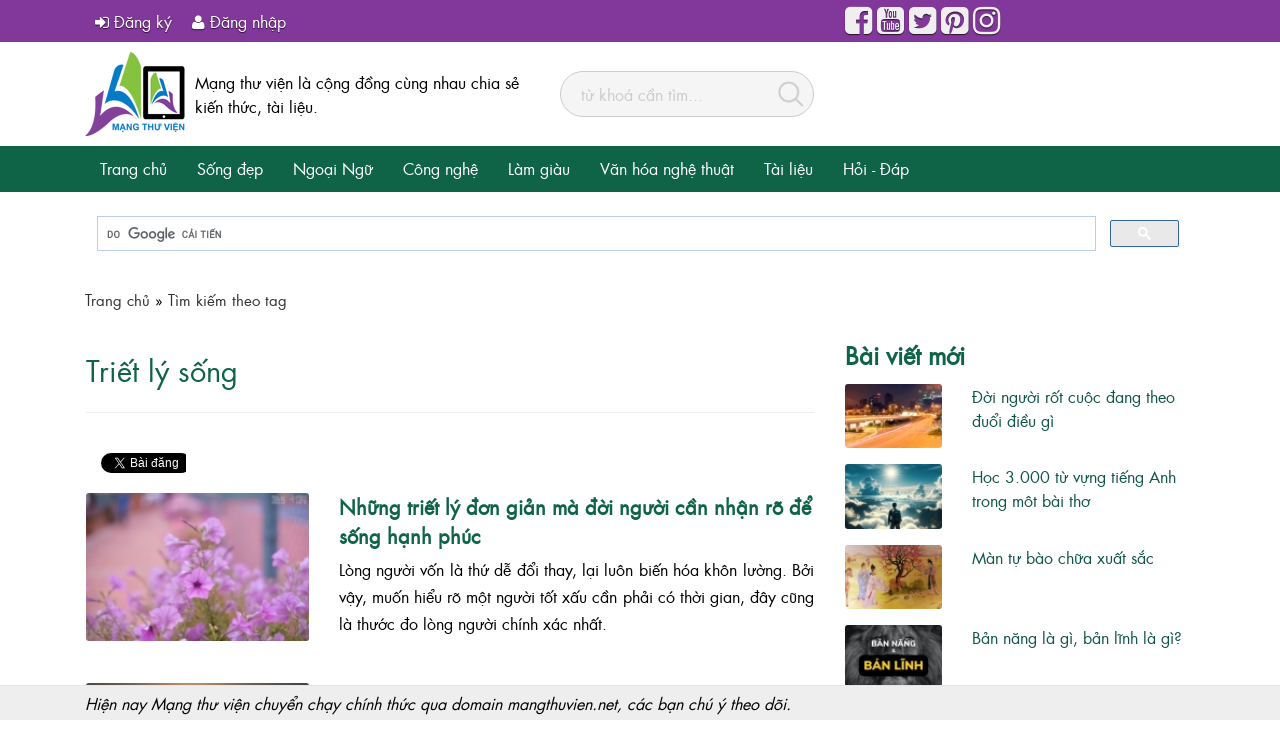

--- FILE ---
content_type: text/html; charset=utf-8
request_url: https://mangthuvien.net/tag/triet-ly-song.php
body_size: 14137
content:

<!DOCTYPE html>
<html lang="vi">
<head><meta http-equiv="X-UA-Compatible" content="IE=edge,chrome=1" /><title>
	Triết lý sống
</title><meta charset="utf-8" /><meta name="geo.region" content="VN" /><meta name="geo.placename" content="Hồ Chí Minh" /><meta name="geo.position" content="10.80401,106.691831" /><meta property="fb:app_id" content="258681227639874" /><meta property="fb:admins" content="1460610925" /><meta http-equiv="Cache-control" content="max-age:31536000" /><meta name="viewport" content="width=device-width, initial-scale=1" /><link rel="alternate" type="application/rss+xml" title="Mạng thư viện là cộng đồng chia sẻ kiến thức, cùng nhau học tập và phát triển." href="https://mangthuvien.net/feed/" /><link rel="canonical" href="https://mangthuvien.net/tag/triet-ly-song.php" /><meta property="og:title" content="Triết lý sống"/><meta property="og:description" content="Mạng thư viện ra đời với mong muốn kết nối mọi người với nhau, cùng nhau chia sẻ kiến thức. Xây dựng một cộng đồng hiếu học, luôn học tập không ngừng. Triết lý sống"/><meta property="og:url" content="https://mangthuvien.net/tag/triet-ly-song.php"/><meta property="og:image" content="https://mangthuvien.net/images/logo-large.png"/><meta property="og:image:alt" content="Triết lý sống"/><meta property="og:type" content="article"/><link rel="amphtml" href="https://amp.mangthuvien.net/tag/triet-ly-song.php" /><link rel="schema.DC" href="https://purl.org/dc/elements/1.1/" /><meta name="DC.title" content="Triết lý sống" /><meta name="DC.identifier" content="https://mangthuvien.net/tag/triet-ly-song.php" /><meta name="DC.description" content="Mạng thư viện ra đời với mong muốn kết nối mọi người với nhau, cùng nhau chia sẻ kiến thức. Xây dựng một cộng đồng hiếu học, luôn học tập không ngừng. Triết lý sống" /><meta name="DC.subject" content="triet-ly-song, triet ly song" /><meta name="DC.language" scheme="UTF-8" content="vi" /><meta name="twitter:card" content="summary_large_image" /><meta name="twitter:site" content="@manhtunha" /><meta name="twitter:title" content="Triết lý sống" /><meta name="twitter:description" content="Mạng thư viện ra đời với mong muốn kết nối mọi người với nhau, cùng nhau chia sẻ kiến thức. Xây dựng một cộng đồng hiếu học, luôn học tập không ngừng. Triết lý sống" /><meta name="twitter:image" content="https://mangthuvien.net/images/logo-large.png" /><link href="../css/default/thanhnha.css?v=2021" rel="stylesheet" type="text/css" />

    <script type="text/javascript" src="https://mangthuvien.net/js/jquery-3.6.0.min.js"></script>

    <script type="text/javascript" src="https://mangthuvien.net/js/bootstrap.min.js"></script>

    <script type="application/ld+json">
{
   "@context": "http://schema.org",
   "@type": "WebSite",
   "url": "https://mangthuvien.net/",
   "name" : "Mạng thư viện",
   "alternateName" : "Mạng thư viện trực tuyến",
   "potentialAction": {
     "@type": "SearchAction",
     "target": "https://mangthuvien.net/?q={search_term_string}",
     "query-input": "required name=search_term_string"
   }
}
    </script>

    <script async src="//pagead2.googlesyndication.com/pagead/js/adsbygoogle.js"></script>

    <script>
        (adsbygoogle = window.adsbygoogle || []).push({
            google_ad_client: "ca-pub-8356949242442239",
            enable_page_level_ads: true
        });
    </script>

    <link rel="manifest" href="/manifest.json" />

    <script src="https://cdn.onesignal.com/sdks/OneSignalSDK.js" async></script>

    <script>
    var OneSignal = window.OneSignal || [];
    OneSignal.push(["init", {
      appId: "2dad4ea9-e432-4f26-81ad-86376e2d6926",
      autoRegister: false,
      notifyButton: {
        enable: false /* Set to false to hide */
      }
    }]);
    </script>

    <!-- Google Tag Manager -->

    <script>(function(w,d,s,l,i){w[l]=w[l]||[];w[l].push({'gtm.start':
new Date().getTime(),event:'gtm.js'});var f=d.getElementsByTagName(s)[0],
j=d.createElement(s),dl=l!='dataLayer'?'&l='+l:'';j.async=true;j.src=
'https://www.googletagmanager.com/gtm.js?id='+i+dl;f.parentNode.insertBefore(j,f);
})(window,document,'script','dataLayer','GTM-K4JTVTD');</script>

    <!-- End Google Tag Manager -->

    <script>if('loading'in HTMLImageElement.prototype){const images=document.querySelectorAll('img[loading="lazy"]');images.forEach(img=>{img.src=img.dataset.src;});}else{const script=document.createElement('script');script.src='https://mangthuvien.net/js/lazysizes.min.js';document.body.appendChild(script);}</script>

<meta name="robots" content="All" /><meta name="keywords" content="triet-ly-song, triet ly song" /><meta name="description" content="Mạng thư viện ra đời với mong muốn kết nối mọi người với nhau, cùng nhau chia sẻ kiến thức. Xây dựng một cộng đồng hiếu học, luôn học tập không ngừng. Triết lý sống" /><meta name="copyright" content="&amp;copy; 2021 - mangthuvien.net" /><meta name="robots" content="index, all" /><meta name="Area" content="Hanoi, Saigon, HoChiMinh,  Vietnam" /><meta name="resource-Type" content="Document" /><meta name="revisit-After" content="1 days" /></head>
<body>
    <!-- Google Tag Manager (noscript) -->
    <noscript>
        <iframe src="https://www.googletagmanager.com/ns.html?id=GTM-K4JTVTD" height="0"
            width="0" style="display: none; visibility: hidden"></iframe>
    </noscript>
    <!-- End Google Tag Manager (noscript) -->
    <form name="form1" method="post" action="../Default.aspx?gURL=tag&amp;key=triet-ly-song" onsubmit="javascript:return WebForm_OnSubmit();" id="form1">
<div>
<input type="hidden" name="__EVENTTARGET" id="__EVENTTARGET" value="" />
<input type="hidden" name="__EVENTARGUMENT" id="__EVENTARGUMENT" value="" />
<input type="hidden" name="__VIEWSTATE" id="__VIEWSTATE" value="/[base64]/[base64]/[base64]/[base64]/[base64]" />
</div>

<script type="text/javascript">
//<![CDATA[
var theForm = document.forms['form1'];
if (!theForm) {
    theForm = document.form1;
}
function __doPostBack(eventTarget, eventArgument) {
    if (!theForm.onsubmit || (theForm.onsubmit() != false)) {
        theForm.__EVENTTARGET.value = eventTarget;
        theForm.__EVENTARGUMENT.value = eventArgument;
        theForm.submit();
    }
}
//]]>
</script>


<script src="/WebResource.axd?d=Kn0g0Sgw0KWfh9UqyFY3QF0uX-yhu5qw3iwphXSqOqUw7HzTwG_wblImY4jrwCiLRdq3wj2PLaSnDtDBK7gH31Kfd0M1&amp;t=638498049712930855" type="text/javascript"></script>


<script src="/ScriptResource.axd?d=u6H6WPOom9Lnynkvw_6pMZn8ie6tLmKvk69vYNCJKX18A6o_1L1QAMt5xIIyocTa0LIDTiZdsYYhjTOLrUzRkk2qnJqz_VRHIYO1pfPtDmGdGZ_ne-6Cy_n0i0Wec3i16ze7XvMXtoQ22EV-Cqy5udEOoUs1&amp;t=ffffffffe8c5bfb1" type="text/javascript"></script>
<script src="/ScriptResource.axd?d=CG0LZC6xRpA1LsHxb-FExVBsPNlQXHc0MtNiZxigr8O3WXtcPlYuW5HxniNjqo4mPeg6iQwFzV5U1K_83ch4pbW99DVga78nq2CpbS5rOVkpdUj8ClC4ZCpysYpbSgEHsJXnOX-7UFS3cJAKxV4LytTsyHDD_tpxyL_MoXhvpYaZysyN0&amp;t=ffffffffa50b82b2" type="text/javascript"></script>
<script type="text/javascript">
//<![CDATA[
if (typeof(Sys) === 'undefined') throw new Error('ASP.NET Ajax client-side framework failed to load.');
//]]>
</script>

<script src="/ScriptResource.axd?d=3SET3BshISsKXPqMMF9710bFjcgwEvagqPRQdY_hFLZQ6Mp7kgvQEToQA-wDeET2Np7MUcDDIKZ6_DPN33N2aaLahi9tX6svsUxOPvadmdErICRy5iHpb-UZsJm96HUmU_P3HPV8XzbtzXaI6Q7NHwVOV1AFWBapkUzC8ZuOlt9dFKgS0&amp;t=ffffffffa50b82b2" type="text/javascript"></script>
<script src="/ScriptResource.axd?d=LDfYIlc-gB-B2WmIPodnRTPxMy-e_FTgFsXzfWterNaNSb8q0nspHJti311wQJFCoDhZ1w7F1V1ADO27Cea734CTnckKVWhPX01p92TasDQWBgfVNqbVBftImLagyYlMmLfYQEeX4eWiCSQnHrbo0Ok_VNE1&amp;t=ffffffff8b3ffb57" type="text/javascript"></script>
<script src="/ScriptResource.axd?d=77fwRiqEE6UcwY6DIsIXaZXxn5jqxHMbS6wnGI2Ef8jZ3QLnZiQgc7hqpqL88R1xX7kEfDebyX2y7ZkzMQ03vwVryoS3A5XJZc04-QNn2Nwqm6JSEZ8aEQS8Xb1Q9ersZAXF9xIQQcP4w7NbNmRTRGCGAu81&amp;t=ffffffff8b3ffb57" type="text/javascript"></script>
<script src="/ScriptResource.axd?d=S5XOSi6P6cal3T6XUwPdgOobfx9emGgkD7NiIfF-68heB24ebwuLjYym-kohbsdfLIyuFn5vMATHV65KMhfXCyxv7QYa-tMb9X-S0tDeF84qQdf8caXV134UviS8umX0WyIu-iFdz_NaifvkAWZRETblwRHXb-u5cIqifwt4PXi6vefl0&amp;t=ffffffff8b3ffb57" type="text/javascript"></script>
<script type="text/javascript">
//<![CDATA[
function WebForm_OnSubmit() {
null;if (typeof(ValidatorOnSubmit) == "function" && ValidatorOnSubmit() == false) return false;
return true;
}
//]]>
</script>

<div>

	<input type="hidden" name="__VIEWSTATEGENERATOR" id="__VIEWSTATEGENERATOR" value="CA0B0334" />
	<input type="hidden" name="__EVENTVALIDATION" id="__EVENTVALIDATION" value="/wEWBAKJ8M+JDQLr0OuEDALJnuG4DwKazo6mDZZhyTKi7N4KKezQ3tdVyoUTGbnD" />
</div>
    <div id="fb-root">
    </div>
    <div class="topMenu">
        <div class="container">
            <div class='menuTop'><div class='row'><div class='col-md-8 col-sm-12 left'><ul><li><a href='https://mangthuvien.net/dang-ky.php'><i class="fa fa-sign-in"></i> Đăng ký</a></li><li><a href='https://mangthuvien.net/dang-nhap.php'><i class="fa fa-user"></i> Đăng nhập</a></li></ul><div class='menuMobile'><i class="fa fa-bars fa-2x" aria-hidden="true"></i></div></div><div class='col-md-4 col-sm-12 right'><ul>
<li><a href="https://www.facebook.com/mangthuvien/" rel="nofollow noopener noreferrer" target="_blank"><i class="fa fa-facebook-square fa-2x"></i></a></li>
<li><a href="https://www.youtube.com/channel/UC1FEiY1SLWlPwCMjhFSm0JA?sub_confirmation=1" rel="nofollow noopener noreferrer" target="_blank"><i class="fa fa-youtube-square fa-2x"></i></a></li>
<li><a href="https://twitter.com/mangthuvien" rel="nofollow noopener noreferrer" target="_blank"><i class="fa fa-twitter-square fa-2x"></i></a></li>
<li><a href="https://www.pinterest.com/mangthuvien/" rel="nofollow noopener noreferrer" target="_blank"><i class="fa fa-pinterest-square fa-2x"></i></a></li>
<li><a href="https://www.instagram.com/manhtunha/" rel="nofollow noopener noreferrer" target="_blank"><i class="fa fa-instagram fa-2x"></i></a></li>
</ul></div></div></div>
        </div>
    </div>
    <div class="bg">
        <div class="Header">
            <script type="text/javascript">
//<![CDATA[
Sys.WebForms.PageRequestManager._initialize('Header1$ScriptManager1', document.getElementById('form1'));
Sys.WebForms.PageRequestManager.getInstance()._updateControls([], [], [], 90);
//]]>
</script>

<div class='overlay' onclick='hideMenuMobile();'></div><div class='mobileMenu'><div class='product'><ul><li><div class='m-menu-icon'><a href='https://mangthuvien.net/'><i class="fa fa-home" aria-hidden="true"></i></a></div><div class='m-menu-content'><a href='https://mangthuvien.net/'>Trang chủ</a></div><div class='m-menu-button' onclick='hideMenuMobile();'><i class="fa fa-times-circle" aria-hidden="true"></i></div></li><li><div class='m-menu-icon'><a href='https://mangthuvien.net/song-dep.php'></a></div><div class='m-menu-content'><a href='https://mangthuvien.net/song-dep.php'>Sống đẹp</a></div><div class='m-menu-button'><div class='iButton rightNext' data-toggle="collapse" data-target="#g24">&nbsp;</div></div><div id="g24" class="collapse mSub1"><div class='m-sub-item'><div class='m-sub-content'><a href='https://mangthuvien.net/song-dep/ky-nang-song.php'>Kỹ năng sống</a></div></div><div class='m-sub-item'><div class='m-sub-content'><a href='https://mangthuvien.net/song-dep/tinh-yeu.php'>Tình yêu</a></div></div><div class='m-sub-item'><div class='m-sub-content'><a href='https://mangthuvien.net/song-dep/hai-uoc.php'>Hài ước</a></div></div><div class='m-sub-item'><div class='m-sub-content'><a href='https://mangthuvien.net/song-dep/tinh-ban.php'>Tình bạn</a></div></div><div class='m-sub-item'><div class='m-sub-content'><a href='https://mangthuvien.net/song-dep/gia-dinh.php'>Gia đình</a></div></div><div class='m-sub-item'><div class='m-sub-content'><a href='https://mangthuvien.net/song-dep/ky-nang-hoc.php'>Kỹ năng học</a></div></div><div class='m-sub-item'><div class='m-sub-content'><a href='https://mangthuvien.net/song-dep/nuoi-day-con.php'>Nuôi dạy con</a></div></div><div class='m-sub-item'><div class='m-sub-content'><a href='https://mangthuvien.net/song-dep/thuong-thuc-cuoc-song.php'>Thường thức cuộc sống</a></div></div></div></li><li><div class='m-menu-icon'><a href='https://mangthuvien.net/ngoai-ngu.php'></a></div><div class='m-menu-content'><a href='https://mangthuvien.net/ngoai-ngu.php'>Ngoại Ngữ</a></div><div class='m-menu-button'><div class='iButton rightNext' data-toggle="collapse" data-target="#g22">&nbsp;</div></div><div id="g22" class="collapse mSub1"><div class='m-sub-item'><div class='m-sub-content'><a href='https://mangthuvien.net/ngoai-ngu/tieng-hoa.php'>Tiếng Hoa</a></div></div><div class='m-sub-item'><div class='m-sub-content'><a href='https://mangthuvien.net/ngoai-ngu/tieng-anh.php'>Tiếng Anh</a></div></div><div class='m-sub-item'><div class='m-sub-content'><a href='https://mangthuvien.net/ngoai-ngu/tieng-han-quoc.php'>Tiếng Hàn</a></div></div><div class='m-sub-item'><div class='m-sub-content'><a href='https://mangthuvien.net/ngoai-ngu/tieng-phap.php'>Tiếng Pháp</a></div></div><div class='m-sub-item'><div class='m-sub-content'><a href='https://mangthuvien.net/ngoai-ngu/tieng-nhat.php'>Tiếng Nhật</a></div></div><div class='m-sub-item'><div class='m-sub-content'><a href='https://mangthuvien.net/ngoai-ngu/tieng-thai.php'>Tiếng Thái</a></div></div></div></li><li><div class='m-menu-icon'><a href='https://mangthuvien.net/cong-nghe.php'><i class="fa fa-coffee" aria-hidden="true"></i></a></div><div class='m-menu-content'><a href='https://mangthuvien.net/cong-nghe.php'>Công nghệ</a></div><div class='m-menu-button'><div class='iButton rightNext' data-toggle="collapse" data-target="#g29">&nbsp;</div></div><div id="g29" class="collapse mSub1"><div class='m-sub-item'><div class='m-sub-content'><a href='https://mangthuvien.net/cong-nghe/seo.php'>SEO</a></div></div><div class='m-sub-item'><div class='m-sub-content'><a href='https://mangthuvien.net/cong-nghe/thiet-bi-di-dong.php'>Thiết bị di động</a></div></div><div class='m-sub-item'><div class='m-sub-content'><a href='https://mangthuvien.net/cong-nghe/may-tinh.php'>Máy tính</a></div></div><div class='m-sub-item'><div class='m-sub-content'><a href='https://mangthuvien.net/cong-nghe/may-anh.php'>Máy ảnh</a></div></div><div class='m-sub-item'><div class='m-sub-content'><a href='https://mangthuvien.net/cong-nghe/mang-xa-hoi.php'>Mạng xã hội</a></div></div><div class='m-sub-item'><div class='m-sub-content'><a href='https://mangthuvien.net/cong-nghe/ung-dung-apps.php'>Ứng dụng - Apps</a></div></div><div class='m-sub-item'><div class='m-sub-content'><a href='https://mangthuvien.net/cong-nghe/thiet-ke-website.php'>Thiết kế website</a></div></div></div></li><li><div class='m-menu-icon'><a href='https://mangthuvien.net/hoc-lam-giau.php'></a></div><div class='m-menu-content'><a href='https://mangthuvien.net/hoc-lam-giau.php'>Làm giàu</a></div><div class='m-menu-button'><div class='iButton rightNext' data-toggle="collapse" data-target="#g2">&nbsp;</div></div><div id="g2" class="collapse mSub1"><div class='m-sub-item'><div class='m-sub-content'><a href='https://mangthuvien.net/hoc-lam-giau/ky-nang.php'>Kỹ năng</a></div></div><div class='m-sub-item'><div class='m-sub-content'><a href='https://mangthuvien.net/hoc-lam-giau/khoi-nghiep.php'>Khởi nghiệp</a></div></div><div class='m-sub-item'><div class='m-sub-content'><a href='https://mangthuvien.net/hoc-lam-giau/sach-hay.php'>Sách hay</a></div></div><div class='m-sub-item'><div class='m-sub-content'><a href='https://mangthuvien.net/hoc-lam-giau/ky-nang-quan-tri.php'>Kỹ năng quản trị</a></div></div><div class='m-sub-item'><div class='m-sub-content'><a href='https://mangthuvien.net/hoc-lam-giau/bi-quyet-thanh-cong.php'>Bí quyết thành công</a></div></div><div class='m-sub-item'><div class='m-sub-content'><a href='https://mangthuvien.net/hoc-lam-giau/tien-ky-thuat-so.php'>Tiền kỹ thuật số</a></div></div></div></li><li><div class='m-menu-icon'><a href='https://mangthuvien.net/van-hoa-nghe-thuat.php'></a></div><div class='m-menu-content'><a href='https://mangthuvien.net/van-hoa-nghe-thuat.php'>Văn hóa nghệ thuật</a></div><div class='m-menu-button'><div class='iButton rightNext' data-toggle="collapse" data-target="#g34">&nbsp;</div></div><div id="g34" class="collapse mSub1"><div class='m-sub-item'><div class='m-sub-content'><a href='https://mangthuvien.net/van-hoa-nghe-thuat/nhiep-anh.php'>Nhiếp ảnh</a></div></div><div class='m-sub-item'><div class='m-sub-content'><a href='https://mangthuvien.net/van-hoa-nghe-thuat/thiet-ke-thoi-trang.php'>Thiết kế thời trang</a></div></div><div class='m-sub-item'><div class='m-sub-content'><a href='https://mangthuvien.net/van-hoa-nghe-thuat/thiet-ke-do-hoa.php'>Thiết kế đồ họa</a></div></div><div class='m-sub-item'><div class='m-sub-content'><a href='https://mangthuvien.net/van-hoa-nghe-thuat/quang-cao-truyen-thong.php'>Quảng cáo truyền thông</a></div></div></div></li><li><div class='m-menu-icon'><a href='https://mangthuvien.net/tai-lieu.php'></a></div><div class='m-menu-content'><a href='https://mangthuvien.net/tai-lieu.php'>Tài liệu</a></div><div class='m-menu-button'><div class='iButton rightNext' data-toggle="collapse" data-target="#g36">&nbsp;</div></div><div id="g36" class="collapse mSub1"><div class='m-sub-item'><div class='m-sub-content'><a href='https://mangthuvien.net/tai-lieu/tai-lieu-sach.php'>Tài liệu - Sách</a></div></div><div class='m-sub-item'><div class='m-sub-content'><a href='https://mangthuvien.net/tai-lieu/luan-van-bao-cao.php'>Luận văn - Báo cáo</a></div></div><div class='m-sub-item'><div class='m-sub-content'><a href='https://mangthuvien.net/tai-lieu/giao-trinh-bai-giang.php'>Giáo trình - Bài giảng</a></div></div></div></li><li><div class='m-menu-icon'><a href='https://mangthuvien.net/hoi-dap.php'></a></div><div class='m-menu-content'><a href='https://mangthuvien.net/hoi-dap.php'>Hỏi - Đáp</a></div><div class='m-menu-button'><div class='iButton rightNext' data-toggle="collapse" data-target="#g25">&nbsp;</div></div><div id="g25" class="collapse mSub1"><div class='m-sub-item'><div class='m-sub-content'><a href='https://mangthuvien.net/hoi-dap/viet-tat.php'>Chữ viết tắt</a></div></div><div class='m-sub-item'><div class='m-sub-content'><a href='https://mangthuvien.net/hoi-dap/dinh-nghia.php'>Định nghĩa</a></div></div></div></li></ul></div><div class='foot mt-3'><ul>
<li><a href="https://www.facebook.com/mangthuvien/" rel="nofollow noopener noreferrer" target="_blank"><i class="fa fa-facebook-square fa-2x"></i></a></li>
<li><a href="https://www.youtube.com/channel/UC1FEiY1SLWlPwCMjhFSm0JA?sub_confirmation=1" rel="nofollow noopener noreferrer" target="_blank"><i class="fa fa-youtube-square fa-2x"></i></a></li>
<li><a href="https://twitter.com/mangthuvien" rel="nofollow noopener noreferrer" target="_blank"><i class="fa fa-twitter-square fa-2x"></i></a></li>
<li><a href="https://www.pinterest.com/mangthuvien/" rel="nofollow noopener noreferrer" target="_blank"><i class="fa fa-pinterest-square fa-2x"></i></a></li>
<li><a href="https://www.instagram.com/manhtunha/" rel="nofollow noopener noreferrer" target="_blank"><i class="fa fa-instagram fa-2x"></i></a></li>
</ul></div></div><div class='container'><div class='divBanner'><div class='row'><div class='col-md-5 col-sm-12 Logo'><a href="https://mangthuvien.net"><img loading="lazy" src="https://mangthuvien.net/images/logo-small.png" alt="Mạng thư viện" width="100" height="84" /></a>
<div class="slogan">Mạng thư viện là cộng đồng cùng nhau chia sẻ kiến thức, tài liệu.</div></div><div class='col-md-7 col-sm-12 SearchBox'><div id="Header1_pnSearch" onkeypress="javascript:return WebForm_FireDefaultButton(event, 'Header1_btnSearch')">
	
    <div class="pnSearch">
        <label for="Header1_txtKey" class="d-none">
            Tìm kiếm</label>
        <input name="Header1$txtKey" type="text" id="Header1_txtKey" />
        <span id="Header1_RequiredFieldValidator2" style="color:Red;display:none;">*</span>
        <input type="submit" name="Header1$btnSearch" value=" Tìm " onclick="javascript:WebForm_DoPostBackWithOptions(new WebForm_PostBackOptions(&quot;Header1$btnSearch&quot;, &quot;&quot;, true, &quot;search&quot;, &quot;&quot;, false, false))" id="Header1_btnSearch" />
        <input type="hidden" name="Header1$exUS_ClientState" id="Header1_exUS_ClientState" />
    </div>

</div></div></div></div></div>
<div class="mnTop">
    <div class="container">
        <div id='topmenu'  class='ddsmoothmenu'><ul><li><a href='https://mangthuvien.net/'>Trang chủ</a></li><li><a href='https://mangthuvien.net/song-dep.php'>Sống đẹp</a></li><li><a href='https://mangthuvien.net/ngoai-ngu.php'>Ngoại Ngữ</a></li><li><a href='https://mangthuvien.net/cong-nghe.php'>Công nghệ</a></li><li><a href='https://mangthuvien.net/hoc-lam-giau.php'>Làm giàu</a></li><li><a href='https://mangthuvien.net/van-hoa-nghe-thuat.php'>Văn hóa nghệ thuật</a></li><li><a href='https://mangthuvien.net/tai-lieu.php'>Tài liệu</a></li><li><a href='https://mangthuvien.net/hoi-dap.php'>Hỏi - Đáp</a></li></ul></div>
    </div>
</div>

<div class="gSearch">
    <div class="container">

        <script>
        (function() {
            var cx = 'partner-pub-8356949242442239:6530176505';
            var gcse = document.createElement('script');
            gcse.type = 'text/javascript';
            gcse.async = true;
            gcse.src = (document.location.protocol == 'https:' ? 'https:' : 'http:') +
        '//www.google.com/cse/cse.js?cx=' + cx;
            var s = document.getElementsByTagName('script')[0];
            s.parentNode.insertBefore(gcse, s);
        })();
        </script>

        <gcse:search></gcse:search>
    </div>
</div>

<script type="text/javascript">
    var nMenu = jQuery.noConflict();
    
        nMenu(".menuMobile").click(function(){
	        nMenu(".mobileMenu,.overlay,body").toggleClass("active");  
        });  
        
        function hideMenuMobile(){
	        nMenu(".mobileMenu,.overlay,body").removeClass("active");    
        } 
      
</script>


        </div>
        <div class="bodyCenter">
            <div class="container">
                <div class='breadcrumbs' itemscope itemtype='http://schema.org/BreadcrumbList'><span itemprop='itemListElement' itemscope itemtype='http://schema.org/ListItem'><a href='https://mangthuvien.net/' itemprop='item'><span itemprop='name'>Trang chủ</span></a><meta itemprop='position' content='1' /></span> &raquo; <span itemprop='itemListElement' itemscope itemtype='http://schema.org/ListItem'><a href='https://mangthuvien.net/tag/triet-ly-song.php' itemprop='item'><span itemprop='name'>Tìm kiếm theo tag</span></a><meta itemprop='position' content='2' /></span></div></div>
            
<div class="container">
    <div class="row">
        <div class="col-md-8 col-sm-12 mainContent">
            <div class='pBox'><div class='title'><h1>Triết lý sống</h1></div><div class='desc'></div><div class='social'><div class='socialBox'><div class='tw'><a href="https://twitter.com/share" class="twitter-share-button" data-url="https://mangthuvien.net/tag/triet-ly-song.php">Tweet</a><script type="text/javascript">!function(d,s,id){var js,fjs=d.getElementsByTagName(s)[0],p=/^http:/.test(d.location)?'http':'https';if(!d.getElementById(id)){js=d.createElement(s);js.id=id;js.src=p+'://platform.twitter.com/widgets.js';fjs.parentNode.insertBefore(js,fjs);}}(document, 'script', 'twitter-wjs');</script></div><div class='fb'><div class="zalo-share-button" data-href="https://mangthuvien.net/tag/triet-ly-song.php" data-oaid="1358492703823858461" data-layout="2" data-color="blue" data-customize=false></div></div></div></div><div class='content'><div class='pBoxFull'><div class='content'><div class='newsItem'><div class='row'><div class='col-md-4 col-sm-12'><a href= 'https://mangthuvien.net/nhung-triet-ly-don-gian-ma-doi-nguoi-can-nhan-ro-de-song-hanh-phuc-v3996.php'><img loading='lazy' src='https://mangthuvien.net/uploads/post/t_hongdao-194830094846-nhung-triet-ly-don-gian-ma-doi-nguoi-can-nhan-thuc-de-song-hanh-phuc.jpg' title='Những triết lý đơn giản mà đời người cần nhận rõ để sống hạnh phúc' alt='Những triết lý đơn giản mà đời người cần nhận rõ để sống hạnh phúc' width='216' height='144'/></a></div><div class='col-md-8 col-sm-12'><div class='title'><a href='https://mangthuvien.net/nhung-triet-ly-don-gian-ma-doi-nguoi-can-nhan-ro-de-song-hanh-phuc-v3996.php'>Những triết lý đơn giản mà đời người cần nhận rõ để sống hạnh phúc</a></div><div class='desc'>Lòng người vốn là thứ dễ đổi thay, lại luôn biến hóa khôn lường. Bởi vậy, muốn hiểu rõ một người tốt xấu cần phải có thời gian, đây cũng là thước đo lòng người chính xác nhất.<p></p></div></div></div></div><div class='newsItem'><div class='row'><div class='col-md-4 col-sm-12'><a href= 'https://mangthuvien.net/moi-con-nguoi-la-mot-dong-song-v3979.php'><img loading='lazy' src='https://mangthuvien.net/uploads/post/t_hongdao-190716090737-doi-moi-nguoi-la-mot-dong-song.jpg' title='Mỗi con người là một dòng sông' alt='Mỗi con người là một dòng sông' width='216' height='144'/></a></div><div class='col-md-8 col-sm-12'><div class='title'><a href='https://mangthuvien.net/moi-con-nguoi-la-mot-dong-song-v3979.php'>Mỗi con người là một dòng sông</a></div><div class='desc'>Bị nhổ nước bọt vào mặt, Đức Phật chỉ nói đúng 1 câu khiến các môn đồ sững sờ. Cách xử sự của Đức Phật không chỉ khiến các học trò ngạc nhiên, mà còn khiến kẻ gây ra hành động đó phải sững sờ, rồi sau đó đã lần lượt làm những việc anh ta chưa từng làm.<p></p></div></div></div></div><div class='newsItem'><div class='row'><div class='col-md-4 col-sm-12'><a href= 'https://mangthuvien.net/11-triet-ly-day-ban-cach-song-cua-co-nhan-dang-de-ghi-nho-v3955.php'><img loading='lazy' src='https://mangthuvien.net/uploads/post/t_hongdao-195826045845-11-triet-ly-day-ban-cach-song-cua-co-nhan-dang-suy-ngam.jpg' title='11 triết lý dạy bạn cách sống của cổ nhân đáng để ghi nhớ' alt='11 triết lý dạy bạn cách sống của cổ nhân đáng để ghi nhớ' width='216' height='144'/></a></div><div class='col-md-8 col-sm-12'><div class='title'><a href='https://mangthuvien.net/11-triet-ly-day-ban-cach-song-cua-co-nhan-dang-de-ghi-nho-v3955.php'>11 triết lý dạy bạn cách sống của cổ nhân đáng để ghi nhớ</a></div><div class='desc'>11 triết lý sống đơn giản này là điều bạn nhất định nên dành thời gian suy ngẫm và thấu hiểu, Muốn cuộc sống an nhiên và sự giúp đỡ của mình mang lại ý nghĩa thật sự, hãy áp dụng triết lý này của cổ nhân.<p></p></div></div></div></div><div class='newsItem'><div class='row'><div class='col-md-4 col-sm-12'><a href= 'https://mangthuvien.net/18-nguyen-tac-song-vo-cung-hay-cua-duc-dat-lai-lat-ma-14-v3933.php'><img loading='lazy' src='https://mangthuvien.net/uploads/post/t_hongdao-193531093546-18-nguyen-tac-song-vo-cung-hay-cua-duc-dat-lai-lat-ma-14.jpg' title='18 nguyên tắc sống vô cùng hay của Đức Đạt Lai Lạt Ma 14' alt='18 nguyên tắc sống vô cùng hay của Đức Đạt Lai Lạt Ma 14' width='216' height='144'/></a></div><div class='col-md-8 col-sm-12'><div class='title'><a href='https://mangthuvien.net/18-nguyen-tac-song-vo-cung-hay-cua-duc-dat-lai-lat-ma-14-v3933.php'>18 nguyên tắc sống vô cùng hay của Đức Đạt Lai Lạt Ma 14</a></div><div class='desc'>Học hỏi và làm theo những triết lý sống sau đây của Đức Đạt Lai Lạt Ma 14, một cuộc sống vui vẻ và hạnh phúc đang chờ bạn ở phía trước.<p></p></div></div></div></div><div class='newsItem'><div class='row'><div class='col-md-4 col-sm-12'><a href= 'https://mangthuvien.net/4-cau-noi-giup-ban-tim-thay-triet-ly-song-cho-rieng-minh-v3932.php'><img loading='lazy' src='https://mangthuvien.net/uploads/post/t_hongdao-192731092751-4-cau-noi-giup-ban-tim-thay-triet-ly-song-cho-rieng-minh.jpg' title='4 câu nói giúp bạn tìm thấy triết lý sống cho riêng mình' alt='4 câu nói giúp bạn tìm thấy triết lý sống cho riêng mình' width='216' height='144'/></a></div><div class='col-md-8 col-sm-12'><div class='title'><a href='https://mangthuvien.net/4-cau-noi-giup-ban-tim-thay-triet-ly-song-cho-rieng-minh-v3932.php'>4 câu nói giúp bạn tìm thấy triết lý sống cho riêng mình</a></div><div class='desc'>Ngay lúc bạn cảm thấy lo lắng, nóng nảy, mê mờ, nếu không ngại có thể đọc thử 4 câu này của nhà văn Dương Giáng. Mong bạn có thể quét đi được những bụi bặm trong lòng, nhẹ nhàng bước đi, rồi những năm tháng về sau sống một cuộc đời thật khoáng đạt.<p></p></div></div></div></div><div class='newsItem'><div class='row'><div class='col-md-4 col-sm-12'><a href= 'https://mangthuvien.net/nguoi-tuy-hung-thi-nhu-the-nao-v3888.php'><img loading='lazy' src='https://mangthuvien.net/uploads/post/t_hongdao-193610113650-nguoi-tuy-hung-thi-nhu-the-nao.jpg' title='Người tuỳ hứng thì như thế nào?' alt='Người tuỳ hứng thì như thế nào?' width='216' height='144'/></a></div><div class='col-md-8 col-sm-12'><div class='title'><a href='https://mangthuvien.net/nguoi-tuy-hung-thi-nhu-the-nao-v3888.php'>Người tuỳ hứng thì như thế nào?</a></div><div class='desc'>Cuộc sống đối với những người tùy hứng không phải là cuộc hành trình, mà là một bản nhạc có nốt đen - trắng hòa lẫn. Hoặc là một bộ phim với nhiều tình tiết gay cấn, hồi hộp vô cùng. Đến nỗi chính họ còn chẳng biết được kết cục đời mình sẽ trôi về đâu. <p></p></div></div></div></div><div class='newsItem'><div class='row'><div class='col-md-4 col-sm-12'><a href= 'https://mangthuvien.net/triet-ly-song-cua-nguoi-khon-ngoan-la-gi-v3835.php'><img loading='lazy' src='https://mangthuvien.net/uploads/post/t_hongdao-195927035919-triet-ly-song-cua-nguoi-khon-ngoan-la-gi.jpg' title='Triết lý sống của người khôn ngoan là gì?' alt='Triết lý sống của người khôn ngoan là gì?' width='216' height='144'/></a></div><div class='col-md-8 col-sm-12'><div class='title'><a href='https://mangthuvien.net/triet-ly-song-cua-nguoi-khon-ngoan-la-gi-v3835.php'>Triết lý sống của người khôn ngoan là gì?</a></div><div class='desc'>Những người thông minh luôn biết cách để làm chủ mọi việc của bản thân và đây chính là 10 câu nói giúp họ làm được điều ấy. Hãy đọc và xem bạn làm được bao nhiêu trong số đó nhé!<p></p></div></div></div></div><div class='newsItem'><div class='row'><div class='col-md-4 col-sm-12'><a href= 'https://mangthuvien.net/dieu-ky-dieu-cua-su-im-lang-v3827.php'><img loading='lazy' src='https://mangthuvien.net/uploads/post/t_hongdao-194121034150-dieu-ky-dieu-cua-su-im-lang.jpg' title='Điều kỳ diệu của sự im lặng' alt='Điều kỳ diệu của sự im lặng' width='216' height='144'/></a></div><div class='col-md-8 col-sm-12'><div class='title'><a href='https://mangthuvien.net/dieu-ky-dieu-cua-su-im-lang-v3827.php'>Điều kỳ diệu của sự im lặng</a></div><div class='desc'>Người khôn ngoan không bao giờ phải tìm kiếm sự hơn thua trong lời nói, họ chỉ cần im lặng cũng chứng minh được bản lĩnh.<p></p></div></div></div></div><div class='newsItem'><div class='row'><div class='col-md-4 col-sm-12'><a href= 'https://mangthuvien.net/nguoi-biet-chu-hay-doc-du-chi-1-lan-v3811.php'><img loading='lazy' src='https://mangthuvien.net/uploads/post/t_tonyteo-195914115906-nguoi-biet-chu-hay-doc-du-chi-mot-lan.jpg' title='Người biết chữ, hãy đọc dù chỉ 1 lần' alt='Người biết chữ, hãy đọc dù chỉ 1 lần' width='216' height='144'/></a></div><div class='col-md-8 col-sm-12'><div class='title'><a href='https://mangthuvien.net/nguoi-biet-chu-hay-doc-du-chi-1-lan-v3811.php'>Người biết chữ, hãy đọc dù chỉ 1 lần</a></div><div class='desc'>Người không có triết lý sống trên đời thì nhàn nhạt, vô vị như nước ốc. Gặp người có cái tôi to đùng thì thôi đừng bàn chuyện kinh bang tế thế (kinh tế) với họ.<p></p></div></div></div></div><div class='row mt-3'><div class='col-12'><ul class='pagination justify-content-center'><li class='page-item active'><a class='page-link' href='https://mangthuvien.net/tag/triet-ly-song-p1.php'>1</a></li><li class='page-item'><a class='page-link' href='https://mangthuvien.net/tag/triet-ly-song-p2.php'>2</a></li><li class='page-item'><a class='page-link' href='https://mangthuvien.net/tag/triet-ly-song-p2.php'>Tiếp</a></li><li class='page-item'><a class='page-link' href='https://mangthuvien.net/tag/triet-ly-song-p2.php'>Cuối</a></li></ul></div></div></div></div></div></div>
        </div>
        <div class="col-md-4 col-sm-12 Right">
            <div class='divRight'><div class='leftBoxContainer'><h3 class='leftBoxHeading'>Bài viết mới</h3><div class='leftBoxContent'><div class='rHot'><div class='row mb-3'><div class='col-4'><a href='https://mangthuvien.net/doi-nguoi-rot-cuoc-dang-theo-duoi-dieu-gi-v4218.php'><img loading='lazy' src='https://mangthuvien.net/uploads/post/s_gokien-253823103823-hay-song-cho-that-tot.jpg' alt='Đời người rốt cuộc đang theo đuổi điều gì' width='97' height='65'/></a></div><div class='col-8'><a href='https://mangthuvien.net/doi-nguoi-rot-cuoc-dang-theo-duoi-dieu-gi-v4218.php'>Đời người rốt cuộc đang theo đuổi điều gì</a></div></div><div class='row mb-3'><div class='col-4'><a href='https://mangthuvien.net/hoc-3000-tu-vung-tieng-anh-trong-mot-bai-tho-v4216.php'><img loading='lazy' src='https://mangthuvien.net/uploads/post/s_gokien-244325124354-thoi-quen-tinh-te.jpg' alt='Học 3.000 từ vựng tiếng Anh trong môt bài thơ' width='97' height='65'/></a></div><div class='col-8'><a href='https://mangthuvien.net/hoc-3000-tu-vung-tieng-anh-trong-mot-bai-tho-v4216.php'>Học 3.000 từ vựng tiếng Anh trong môt bài thơ</a></div></div><div class='row mb-3'><div class='col-4'><a href='https://mangthuvien.net/man-tu-bao-chua-xuat-sac-v4215.php'><img loading='lazy' src='https://mangthuvien.net/uploads/post/s_tonyteo-233320023342-tu-bao-chua-thuy-kieu.jpg' alt='Màn tự bào chữa xuất sắc' width='97' height='65'/></a></div><div class='col-8'><a href='https://mangthuvien.net/man-tu-bao-chua-xuat-sac-v4215.php'>Màn tự bào chữa xuất sắc</a></div></div><div class='row mb-3'><div class='col-4'><a href='https://mangthuvien.net/ban-nang-la-gi-ban-linh-la-gi-v4214.php'><img loading='lazy' src='https://mangthuvien.net/uploads/post/s_tonyteo-234603014611-ban-nang-va-ban-linh.jpg' alt='Bản năng là gì, bản lĩnh là gì?' width='97' height='65'/></a></div><div class='col-8'><a href='https://mangthuvien.net/ban-nang-la-gi-ban-linh-la-gi-v4214.php'>Bản năng là gì, bản lĩnh là gì?</a></div></div><div class='row mb-3'><div class='col-4'><a href='https://mangthuvien.net/omc-la-gi-v4213.php'><img loading='lazy' src='https://mangthuvien.net/uploads/post/s_nhaone-230003010021-omc-la-gi.jpg' alt='OMC là gì?' width='97' height='65'/></a></div><div class='col-8'><a href='https://mangthuvien.net/omc-la-gi-v4213.php'>OMC là gì?</a></div></div></div></div></div><div class='leftBoxContainer'><h3 class='leftBoxHeading'>Có thể bạn cần</h3><div class='leftBoxContent'><div class='rRandom'><div class='row mb-3'><div class='col-12'><div class='pb-2'><a href='https://mangthuvien.net/44-cai-dung-v238.php'><img loading='lazy' src='https://mangthuvien.net/uploads/post/m_gokien-152725012751-44-cai-dung.jpg' alt='44 cái Đừng' width='350' height='233'/></a></div><h4 class='pt-3 pb-3'><a href='https://mangthuvien.net/44-cai-dung-v238.php'>44 cái Đừng</a></h4><p>Đừng đợi đến khi có thật nhiều thời gian rồi mói bắt đầu một công việc</p></div></div></div></div></div><div class='leftBoxContainer'><h3 class='leftBoxHeading'>Bình luận mới</h3><div class='leftBoxContent'><div class='newCommentRight'><ul><li><a href='https://mangthuvien.net/tam-su-tuoi-35-kiem-tien-la-tat-ca-cau-noi-khong-he-sai-mot-chut-nao-v3425.php'><img src='https://mangthuvien.net/images/noavatar.png' alt='Ecomax Ozone'/><strong>Ecomax Ozone</strong> bình luận "ok" <div class='info'> &nbsp; <i class="fa fa-clock-o"></i> <span>08:32:56, 23/09/2020</span>  <i class="fa fa-heart"></i> 0</div></a></li><li><a href='https://mangthuvien.net/nhung-mai-dau-be-nho-v3975.php'><img src='https://mangthuvien.net/images/noavatar.png' alt='bdsicg'/><strong>bdsicg</strong> bình luận "Còn gì nữa không, nói dạ hết, đời chỉ thế, rồi ăn, ngủ tới già và chết." <div class='info'> &nbsp; <i class="fa fa-clock-o"></i> <span>10:51:01, 07/04/2020</span>  <i class="fa fa-heart"></i> 0</div></a></li><li><a href='https://mangthuvien.net/tuoi-cang-nhieu-cang-nen-go-bo-3-thu-nay-v4067.php'><img src='https://mangthuvien.net/images/noavatar.png' alt='ho ngoc thanh'/><strong>ho ngoc thanh</strong> bình luận "Càng lớn tuổi, càng phải học cách khắc chế bản thân, có vậy tương lai mới ngày ..." <div class='info'> &nbsp; <i class="fa fa-clock-o"></i> <span>02:55:33, 01/04/2020</span>  <i class="fa fa-heart"></i> 0</div></a></li><li><a href='https://mangthuvien.net/tuoi-cang-nhieu-cang-nen-go-bo-3-thu-nay-v4067.php'><img src='https://mangthuvien.net/images/noavatar.png' alt='tpjicg'/><strong>tpjicg</strong> bình luận "Càng lớn tuổi, càng phải học cách khắc chế bản thân, có vậy tương lai mới ngày ..." <div class='info'> &nbsp; <i class="fa fa-clock-o"></i> <span>09:09:56, 05/11/2019</span>  <i class="fa fa-heart"></i> 0</div></a></li><li><a href='https://mangthuvien.net/3-viec-cang-luoi-se-cang-tao-them-phuc-khi-v4065.php'><img src='https://mangthuvien.net/images/noavatar.png' alt='tpjicg'/><strong>tpjicg</strong> bình luận "Làm người, lười một chút, bớt tính toán, bớt bàn tán, bớt chỉ huy, đó là những ..." <div class='info'> &nbsp; <i class="fa fa-clock-o"></i> <span>05:24:31, 25/10/2019</span>  <i class="fa fa-heart"></i> 0</div></a></li></ul></div></div></div><div class='leftBoxContainer'><h3 class='leftBoxHeading'>Liên kết logo</h3><div class='leftBoxContent'><div class="adRight">
<script async src="//pagead2.googlesyndication.com/pagead/js/adsbygoogle.js"></script>
<!-- QC-TuyChon -->
<ins class="adsbygoogle"
     style="display:block"
     data-ad-client="ca-pub-8356949242442239"
     data-ad-slot="8321086508"
     data-ad-format="auto"
     data-full-width-responsive="true"></ins>
<script>
(adsbygoogle = window.adsbygoogle || []).push({});
</script>
</div><div class='adv mt-3'><div class='mb-3'><a href='http://shorten.asia/rnVmmkc9' target='_blank' rel='nofollow noopener noreferrer'><img loading='lazy' src='https://mangthuvien.net/Uploads/Adver/09072021/News/207972527-ban-phim-co-khong-day.jpg' alt='Bàn phím trong mơ' width='350' height='165'/></a></div></div></div></div></div>

        </div>
    </div>
</div>
<div class="adFooter">
<p>Quảng cáo</p>
<script async src="https://pagead2.googlesyndication.com/pagead/js/adsbygoogle.js?client=ca-pub-8356949242442239"
     crossorigin="anonymous"></script> <!-- QC-TuyChon -->  <script>
     (adsbygoogle = window.adsbygoogle || []).push({});
</script>
<p>Liên kết:  <a href="https://hoangbaokhoa.com/" target="_blank">Hoàng Bảo Khoa</a>,  <a href="https://tienganhvatui.com/" target="_blank">Tiếng Anh và TUI</a>,  <a href="https://loidichcuatui.com/" target="_blank">Lời dịch của TUI</a>, <a href="https://xuhuongtiepthi.com/" target="_blank" title="Xu hướng tiếp thị">Xu hướng tiếp thị</a>, <a href="https://tienganhvatui.com/" target="_blank" title="tiếng Anh và TUI">tiếng Anh và TUI</a>, <a href="https://hoangbaokhoa.com/bo-am-thanh.php" target="_blank">Bộ Âm Thanh</a>, <a href="https://hoangbaokhoa.com/speakers.php" target="_blank">Loa - Speaker</a>, <a href="https://hoangbaokhoa.com/mixer.php" target="_blank">Mixer</a>, <a href="https://hoangbaokhoa.com/jack-am-thanh-chinh-hang.php" target="_blank">Jack âm thanh</a>, <a href="https://hoangbaokhoa.com/thiet-bi-dj.php" target="_blank">Thiết bị DJ</a>, <a href="https://muabantudong.com" target="_blank">Mua bán tự động</a>, Siêu thị <a href="https://nhakhoamall.com" target="_blank" rel="noopener">Vật Liệu Nha Khoa Online</a>, <a href="https://immigo.vn" target="_blank" rel="noopener">ImmiGo</a>, <a href="https://hyundaidongdo.vn" target="_blank" rel="noopener">Hyundai Đông Đô</a>, <a href="https://hyundaidongdo.com.vn" target="_blank" rel="noopener">Hyundai Dong Do</a></p>
</div>
        </div>
        <div class="Footer">
            <div class='FooterMenu'><div class='container'><ul>
<li><a href="https://mangthuvien.net">Trang chủ</a> </li>
<li><a href="https://mangthuvien.net/gioi-thieu.php">Giới thiệu</a> </li>
<li><a href="https://mangthuvien.net/blog.php">Blog</a> </li>
<li><a href="https://mangthuvien.net/hoi-dap.php">Hỏi đáp</a> </li>
<li><a href="https://travel.com.vn" target="_blank">Du lịch</a> </li>
<li><a href="https://mangthuvien.net/sitemap.php">Sitemap</a> </li>
<li><a href="https://antruacungtony.com" target="_blank">Ăn trưa cùng Tony</a> </li>
<li><a href="https://mangthuvien.net/lien-he.php">Liên hệ</a> </li>
</ul>

</div></div><div class='FooterCopyright'><div class='container'><div style="text-align: center;"><br />
©2017 mangthuvien.net- <a href="https://mangthuvien.net/thong-tin/dieu-khoan.php">Điều khoản</a> - <a href="https://mangthuvien.net/thong-tin/chinh-sach-noi-dung.php">Chính sách nội dung</a> - <a href="https://mangthuvien.net/thong-tin/bao-mat.php">Bảo mật</a> - <a href="https://mangthuvien.net/thong-tin/nguyen-tac-cong-dong.php">Nguyên tắc cộng đồng</a> 
-  Developed by <a href="https://manhtunha.com" target="_blank">Mãnh Tử Nha</a></div>
<br type="_moz" />
<a href="//www.dmca.com/Protection/Status.aspx?ID=9e50a0bf-95f9-4d51-9a58-0c1e0eddc3c7" title="DMCA.com Protection Status" class="dmca-badge"> <img src="https://images.dmca.com/Badges/dmca-badge-w100-5x1-03.png?ID=9e50a0bf-95f9-4d51-9a58-0c1e0eddc3c7" alt="DMCA.com Protection Status" /></a>  <script src="https://images.dmca.com/Badges/DMCABadgeHelper.min.js"> </script></div></div>


        </div>
    </div>
    <div class="footer-menu">
        <div class='container'><i>Hiện nay Mạng thư viện chuyển chạy chính thức qua domain mangthuvien.net, các bạn chú ý theo dõi.</i></div></div>
    

    <script type="text/javascript">
        var sThumb = jQuery.noConflict();

        sThumb(function() {
        var fSupport = sThumb('#fsupport');
        fContent = sThumb('.fContent');
        sThumb(".fopen").hide();
        sThumb(fSupport).on('click', function(e) {
            e.preventDefault();
            fContent.slideToggle();
            sThumb(this).find(".fopen, .fclose").toggle();
        });
        });
        
            
    </script>

    
<script type="text/javascript">
//<![CDATA[
var Page_Validators =  new Array(document.getElementById("Header1_RequiredFieldValidator2"));
//]]>
</script>

<script type="text/javascript">
//<![CDATA[
var Header1_RequiredFieldValidator2 = document.all ? document.all["Header1_RequiredFieldValidator2"] : document.getElementById("Header1_RequiredFieldValidator2");
Header1_RequiredFieldValidator2.controltovalidate = "Header1_txtKey";
Header1_RequiredFieldValidator2.display = "Dynamic";
Header1_RequiredFieldValidator2.validationGroup = "search";
Header1_RequiredFieldValidator2.evaluationfunction = "RequiredFieldValidatorEvaluateIsValid";
Header1_RequiredFieldValidator2.initialvalue = "";
//]]>
</script>


<script type="text/javascript">
//<![CDATA[

var Page_ValidationActive = false;
if (typeof(ValidatorOnLoad) == "function") {
    ValidatorOnLoad();
}

function ValidatorOnSubmit() {
    if (Page_ValidationActive) {
        return ValidatorCommonOnSubmit();
    }
    else {
        return true;
    }
}
        Sys.Application.initialize();

document.getElementById('Header1_RequiredFieldValidator2').dispose = function() {
    Array.remove(Page_Validators, document.getElementById('Header1_RequiredFieldValidator2'));
}
Sys.Application.add_init(function() {
    $create(AjaxControlToolkit.TextBoxWatermarkBehavior, {"ClientStateFieldID":"Header1_exUS_ClientState","WatermarkCssClass":"watermarked","WatermarkText":"từ khoá cần tìm...","id":"Header1_exUS"}, null, null, $get("Header1_txtKey"));
});
//]]>
</script>
</form>

    <script src="https://sp.zalo.me/plugins/sdk.js"></script>

<script defer src="https://static.cloudflareinsights.com/beacon.min.js/vcd15cbe7772f49c399c6a5babf22c1241717689176015" integrity="sha512-ZpsOmlRQV6y907TI0dKBHq9Md29nnaEIPlkf84rnaERnq6zvWvPUqr2ft8M1aS28oN72PdrCzSjY4U6VaAw1EQ==" data-cf-beacon='{"version":"2024.11.0","token":"9ba7999a48ba407fb091649cdc1b746e","r":1,"server_timing":{"name":{"cfCacheStatus":true,"cfEdge":true,"cfExtPri":true,"cfL4":true,"cfOrigin":true,"cfSpeedBrain":true},"location_startswith":null}}' crossorigin="anonymous"></script>
</body>
</html>


--- FILE ---
content_type: text/html; charset=utf-8
request_url: https://www.google.com/recaptcha/api2/aframe
body_size: 115
content:
<!DOCTYPE HTML><html><head><meta http-equiv="content-type" content="text/html; charset=UTF-8"></head><body><script nonce="qLx6DuzF71dh3slXTWmAXg">/** Anti-fraud and anti-abuse applications only. See google.com/recaptcha */ try{var clients={'sodar':'https://pagead2.googlesyndication.com/pagead/sodar?'};window.addEventListener("message",function(a){try{if(a.source===window.parent){var b=JSON.parse(a.data);var c=clients[b['id']];if(c){var d=document.createElement('img');d.src=c+b['params']+'&rc='+(localStorage.getItem("rc::a")?sessionStorage.getItem("rc::b"):"");window.document.body.appendChild(d);sessionStorage.setItem("rc::e",parseInt(sessionStorage.getItem("rc::e")||0)+1);localStorage.setItem("rc::h",'1765987983034');}}}catch(b){}});window.parent.postMessage("_grecaptcha_ready", "*");}catch(b){}</script></body></html>

--- FILE ---
content_type: text/css
request_url: https://mangthuvien.net/css/default/thanhnha.css?v=2021
body_size: -212
content:
@import url("bootstrap.min.css");
@import url("StyleSheet.css");
@import url("StyleSheet980.css");
@import url("StyleSheet768.css");
@import url("StyleSheet480.css");
@import url("ddsmoothmenu.css");
@import url("font-awesome.css");
@import url("font.css");

--- FILE ---
content_type: text/css
request_url: https://mangthuvien.net/css/default/StyleSheet.css
body_size: 7296
content:
body {margin: 0px; font-family:-apple-system,  futura_std_bookregular, "Segoe UI", Helvetica, Arial, sans-serif;color: #000000;	min-height:100%;}
a{	color: #0F5648;	text-decoration: none;}
a:Hover{	color: #000;	text-decoration: none;}
ul { margin:0px; padding:0px;}
h1, h2, h3 { margin:0;}
h1 { font-size:22pt;}
h2 { font-size:20pt;}
h3 { font-size:18pt;}
* {margin: 0;list-style: none; padding:0;}
img { border:none;}
/* Clearfix */
.clearfix:before,
.clearfix:after {
    content: " ";
    display: table;
}
.clearfix:after {
    clear: both;
}
.clearfix {
    *zoom: 1;
}
span.csync img { max-width:16px;}
img.asyncThumb { max-width:16px;}
.menuMobile, .mobileMenu { display:none;}
.adRight, .adRight300 { clear:both; text-align:center; padding-bottom:10px;}
.adDetail { clear:both; text-align:center;}
.adFooter { clear:both; overflow:hidden; width:999px; margin:auto;}
.gSearch { clear:both; padding:10px 5px 5px 0;}
.nTag { clear:both; overflow:hidden; padding:5px 0;}
.nTag a {padding: 5px;background-color: #2a88c4;color: #fff;border-radius: 3px; margin:1px;display: list-item;float: left;}
.nTag a:hover { background-color:#07a25f;}
.bg { overflow:hidden; margin:auto; } /*background-color:#EEE; padding-bottom:5px; border-radius:3px; url(../../images/bg-50.png)*/
.nIntro p { margin-top:5px;}
.nIntro p a, .desc p a{ padding:3px 5px; background-color:#2a88c4; color:#fff; border-radius:3px; margin:1px; float:left;}
.nIntro p a:hover, .desc p a:hover { background-color:#2a88c4; color:#000;}

.topmenu { display:none;}
nav ul li {font-size: 10pt;background-color: #104469;margin: 1px;border-radius: 3px; padding:8px 0px;}
nav ul li a { color:White; border:none; padding-left:15px;}
nav ul li a:hover{ color:#EFEFEF;}
nav ul li:hover, nav  ul li:active {
	background-color: #8c99a4;
}

.buttons { clear:both; text-align:right; height:35px; width:100%;}
.buttons a{ margin-left:5px;width:22px; height:22px; overflow:hidden;cursor:pointer}
.buttons img { width:22px; height:22px;}
.buttons a.grida { background:url(../../images/icons/grid.png) no-repeat left top; padding:10px 0;}
.buttons a.grida:hover, .buttons a.grida.active { background:url(../../images/icons/grid-hover.png) no-repeat left top;}
.buttons a.lista { background:url(../../images/icons/list.png) no-repeat left top;padding:10px 0;}
.buttons a.lista:hover, .buttons a.lista.active { background:url(../../images/icons/list-hover.png) no-repeat left top;}
.buttons a.active { font-weight:bold;}

ul.lista { width:100%; margin:0;}
ul.lista li { width:100%; margin:0;margin-bottom:10px;}
.lista li { width: 100%; margin-bottom: 15px; padding-bottom: 10px;}
.lista li img { max-width:100%; margin-bottom:1px;}
.lista li img[rel=thumbnail] { display:none;}
.lista p strong { width:100%; padding:5px 0; text-align:center !important;}
.lista p { width:100%; padding:5px; margin:0; text-align:justify;}

.grida li { float: left; width: 33%; height:150px; padding:0; margin:1px; overflow:hidden;}
.grida li img { margin-top:-3px; margin-left:-3px; min-height:100%;}
.grida li img[rel=full], .grida li p, .grida li b { display:none;}

.fb-comments,
.fb-comments span, 
.fb-comments iframe[style],
.fb-comments iframe span[style],
.fb-comments iframe div[style]  {
	width: 100% !important;
}

a.at4-logo { display:none;}
    
.ok_button { height:40px; font-size:18pt; font-weight:bold; color:#07a25f; padding:5px 10px;border-radius:5px;border:1px solid #fff;}
.morepost { clear:both; width:100%; overflow:hidden;}
.morepost .prev{ float:left;}
.morepost .next{ float:right;}
.ms0, .ma0, .ms1, .ma1 { text-align:left; width:100%;}
.ms0 p, .ma0 p, .ms1 p, .ma1 p { text-align:justify;}
.TravelType { clear:both; overflow:hidden; padding: 10px 0 10px 10px;background-color: #eee;border-radius: 3px;}
.TravelType ul{ margin:0px; padding:0px;}
.TravelType ul li { display:block; float:left; margin-right:20px;}
.TravelType ul li img { float:left; margin-right:5px;}
.TravelType ul li span {line-height: 1.3; color:#666;}

.allDescTheme, .allMap {padding: 5px;overflow: hidden;border: 1px solid #DFDFDF;background-color: #fff;border-radius: 3px;}

.modelBackground { background-color:#CCCCCC;}
.uploadImage { position:relative; margin:5px 0; height:160px; overflow:hidden; border:1px solid #CCC;}
.uploadImage img { max-width:130px; height:auto; }
.uploadImage input { position:absolute; bottom:10px; left:10px;}
.uploadImage .fileUp { position:absolute; top:60px; left:0px;}
.uploadImage .btnUp { position:absolute; top:95px; left:0px;}
.desc img { float:left; margin-right:10px; margin-bottom:5px; max-width:125px; margin-top:5px;}
.mesConfirm { width:90%; margin:auto; background-color:#FFF; border:2px dotted #333; padding:10px;}

.memberArea { clear:both; overflow:hidden;border-radius:3px; margin-bottom:20px; padding:20px; border: 1px solid #eee; background-color:#efefef;}
.memberArea .post { clear:both; margin-bottom:10px;}
.memberArea .post p { background-color:#82379B; border-radius:5px; padding:10px; text-align:center;}
.memberArea .post p a { color:White; font:bold 13pt 'futura_std_bookregular'; text-transform:uppercase;}
.memberArea .post p:hover {background-color:#07a25f;}

.btnNormal { clear:both; margin-bottom:10px;}
.btnNormal p { background-color:#CCCCCC; border:1px solid #fff; border-radius:5px; padding:10px; text-align:center;}
.btnNormal p a { color:#07a25f; font:bold 13pt Arial; text-transform:uppercase;}
.btnNormal p:hover {background-color:#EFEFEF;}


.memberArea .avatar { width:55px; float:left; margin:0px 5px 5px 0px;}
.memberArea .avatar img { max-width:55px;}
.memberArea .fullname { float:left; }
.memberArea .level { clear:both; overflow:hidden; margin:5px 0px;}
.memberArea .level .col { width:28%; float:left; text-align:center; margin-right:1px; white-space:nowrap;}
.memberArea .level .col2 {width:42%; float:left; text-align:center; margin-right:1px; white-space:nowrap; }
.memberArea .level .col a{clear:both; text-align:center;}
.memberArea .level .col p, .col2 p{ clear:both; text-align:center; color:#333;}

.memberArea .mMenu { clear:both;}
.memberArea .mMenu ul { margin:0px; padding:0px;}
.memberArea .mMenu ul li { display:block; padding:0px 5px 3px 12px; background:url(../../images/arrow.gif) no-repeat 3px center;}

.post-full { width:100%; clear:both; overflow:hidden; background-color:#fff;}
.post-full input, .post-full textarea { padding:5px;}
.post-left { width:600px; float:left; background-color:#fff;}
.post-right { width:450px; float:right;}
.post-right img { float:left; padding:5px; width:125px;height:100px;}
.post-button { clear:both; margin-top:10px;}

.nPicture img { width:80px; height:50px; margin-right:1px; padding:1px; border-radius:3px;}
.nPicture480 { display:none;}

.icon-background-overlay-small {cursor: pointer;display: block;height: 40px;left: 5px;position: absolute;top: 10px;width: 40px;background-color: #000;background: #000000;background: rgba(0,0,0,0.75);}
.icon-background-overlay-small .icon-image-gallery {background-image: url("../../images/icon-sprite.png");background-position: -54px -68px;display: block;height: 19px;margin: 7px 7px;width: 23px;}
.hBox { clear:both;}
.hBox h1 { text-align:center; margin:30px 0;font-family: 'UTMAvo';}
.deschome {  text-align:justify;}
.welcome { float:right;position:relative;}
.welcome img {  width:95%;}
.welcome p { position:absolute; top:35%; left:17%;}
.welcome strong { position:absolute; top:55%; left:20%;}

.bodyWrapper { clear: both;width: 100%;z-index: 999;}
.bodyCenter{clear: both;overflow: hidden;}
.Main{ width:1067px; margin:auto;}
.Header{ width:100%; margin:auto;}
.Detail .Right { float:left;}

.divBanner {width:100%;min-height:100px; padding:10px 0; position:relative; overflow:hidden;}
.Logo { display:flex;align-items:center;}
.Logo a { color:#000000; font-size:35pt; float:left;}
.Logo a:hover { color:#FFFFFF;}
.Logo img { max-height:85px; border:0px; float:left; margin-right:10px;}
.SearchBox {display:flex;align-items:center; justify-content: end;}
.pnSearch  { position:relative;}
.pnSearch input[type="text"] { padding:10px 40px 10px 20px; border:1px solid #CCC; background-color:#f5f5f5;width:100%;border-radius:23px; }
.pnSearch input[type="text"]:focus {border-radius:23px;border:1px solid #CCC; background-color:#fff; border:none;}
.pnSearch input[type="submit"] { width:46px; height:46px; position:absolute; top:0; right:0;background: url(../../images/src_btn.png) left top no-repeat;text-indent: -9999px; border:none;}
.divBannerSupport { width:275px; right:0px; top:30px; position:absolute;}
.mnTop{ width:100%; height:46px; background-color:#0F6448; }
.TopMenu {color:Black; text-transform:uppercase; font-weight:bold; padding-top:10px;padding-bottom:10px; text-align:center;}
.TopMenu a{color:#000;text-transform:uppercase; font-weight:bold;padding-top:10px;padding-bottom:10px;}
.TopMenu a:hover{color:#ff0000;text-transform:uppercase;}
.topMenu { clear:both; overflow:hidden; background-color:#82379B;}
.menuTop { padding:5px 0; margin:auto; overflow:hidden;}
.menuTop ul { margin:0px; padding:0px; }
.menuTop ul li { display:inline; text-shadow: 0 1px 1px rgba(0, 0, 0, 0.7); font-size:12pt;}
.menuTop ul li a { color:#fff;}
.menuTop ul li a:hover { color:yellow;}
.menuTop ul li a span{ color:yellow;}
.menuTop .left {display:flex; align-items: center; justify-content: start;}
.menuTop .left ul li {margin:0px 10px; float:left;}
.menuTop .right { display:flex; align-items: center; justify-content: end; color:#eee;}
.menuTop .right ul li {margin:0px;}
.menuTop .right ul li a {color:#efefef;}
.menuTop .right ul li a:hover {color:#333;}
.footer-menu { position:fixed; bottom:0px; left:0px; width:100%; padding:5px; background-color:#eee; border-top:1px solid #E5E5E5;} /*url(../../images/noise-blue.gif)*/
.clear { clear:both; overflow:hidden;}
.mainContent{ width:100%;}
.mainContentF {width:100%; margin:auto; padding-top:5px; margin-bottom:20px;}
.RightDetail .adv { padding-bottom:10px;}
.RightDetail .adv ul li img { border-radius:3px; border:0;}
.adv { clear:both; text-align:center;}
.adv ul{ padding:0; margin:0;}
.adv ul li { background: transparent !important; padding:3px 0 !important; list-style:none;}
.adv img { max-width:100%; height:auto;}
.slideshow { clear:both; width:100%; margin:8px 0; }
.advTop { clear:both; margin-bottom:5px;}
.breadcrumbs { clear:both; padding:15px 0;margin:auto; font-size:11pt; position:relative; }
.breadcrumbs a { color:#333;}
.breadcrumbs a:hover { color:#000;}
.breadcrumbs .pnSearch { position:absolute; top:5px; right:10px;}
.watermarked { color:#ccc;}
.pBox { clear:both; background-color:#fff; border-radius:5px;border: 1px solid #fff;}
.pBox .title { border-bottom:1px solid #efefef; padding:0;}
.pBox .social { padding:0 15px;}
.pBox .desc { padding:15px 0; text-align:justify;}
.pBox .title h1 { color:#0F6448; padding:15px 0px; margin:10px 0;}
.pBox .content { padding:0;line-height: 1.7em;}
.pBox .content h2, .pBox .content h3 { clear: both !important;background: none !important;float: none !important;text-align: left;margin: 0px;color: #0F6448; }

.pBoxFull { overflow:hidden; clear:both; margin-bottom:10px;}
.pBoxFull .title  { margin-bottom:5px; overflow:hidden; color:#FFFFFF; border:0; padding:0; border-bottom:1px solid #eee;}
.pBoxFull .title a { font-weight:bold;}
.pBoxFull .title a:hover {color:#000000; font-weight:bold;}
.pBoxFull .title h2.bg { padding:5px 10px; background-color:#3573a6!important ; float:left;border-radius:3px 3px 0 0; color:#fff;}
.pBoxFull .content { clear:both;line-height: 1.7em;}

.leftBoxContainer {	margin: 0px;position:relative; background-color:#fff; margin-bottom:30px; }
h3.leftBoxHeading  { color:#0F6448; font-weight: bold; padding:10px 0; margin:5px 0;}
h3.leftBoxHeading a {color: #0F6448;}
h3.leftBoxHeading a:hover { color:#000;}
.scrollWrapper { clear:both; padding:20px 0;}
.leftBoxContent { clear:both;}
.leftBoxContent ul { margin:0px; padding:0px;}
.leftBoxContent ul li {display: block;padding: 0px 5px 3px 12px;background: url(../../images/arrow.gif) no-repeat 3px center;}
.rHot img { width:100%; height:auto; border-radius:3px;}
.centerBoxWrapper {	margin: 0px;padding:0;position:relative; margin-bottom:30px;}
.centerBoxWrapper h2 { margin:0px !important;}
h3.centerBoxHeading  { text-transform:uppercase; color:#07a25f; font-weight: bold; padding:5px 5px;}
h3.centerBoxHeading a {color: #07a25f;font-weight: bold;text-transform: uppercase;}
h3.centerBoxHeading a:hover { color:#333333;}
.centerBoxContent { clear:both;}

.mnLeftItem { clear:both; padding:4px 5px 4px 20px; background:url(../../images/arrow.gif) no-repeat 10px center;}

.PTitle {color:#fff; text-transform:uppercase; font-weight:bold;}
.PTitle a{color:#fff;font-weight:bold;}
.PTitle a:hover{color:#000;font-weight:bold;}

/*right*/
.divRight { height:auto; padding-left:0px;}

/*footer*/
.Footer{ clear:both; padding:20px 0 40px 0; overflow:hidden;}
.Footer a { color:#fff;}
.Footer a:hover { color:#000;}
.FooterBox{ clear:both; margin:auto; width:100%;padding-top:15px; position:relative;}
.FooterCopyright{ clear:both; width:100%; text-align:center;background-color:#0F6448; padding:20px 0 40px 0; color:#fff;}
.FooterMenu { clear:both; overflow:hidden; width:100%; margin:auto;background-color:#00734D;color:#fff;}
.FooterMenu ul { margin:0px; padding: 5px 0px; display:flex; align-items:center; justify-content: center;}
.FooterMenu ul li { display:inline; padding:5px 15px;}

.imgLeft {float:left; padding-right:5px; padding-bottom:5px;}
/*tin tức*/
.nGroup { clear:both; margin-bottom:30px;}
.nGroup h2 {    color: #0F6448;      font-family: 'UTMAvo';  font-weight: bold; }
.nGroup h2 a, .nGroup .title  a {color: #0F6448;}
.nGroup h2 a:hover, .nGroup .title a:hover {color: #000;}
.nGroup img { width:100%; height:auto; border-radius:3px;}
.nGroup .title { border:0; text-align:justify;border-bottom:0;}
.nHot ul li { margin-bottom:5px;}
.rRandom img { width:100%; height:auto; border-radius:3px;}
.rRandom p { text-align:justify;}
.newsItem { clear:both; overflow:hidden; padding:15px 0; position:relative;}
.newsItem img { width:100%; height:auto;  border-radius:3px; margin-right:10px; margin-bottom:10px; overflow:hidden;}
.newsItem .title { overflow:hidden; padding: 0; border-bottom:none;}
.newsItem .title a { font-size:15pt; font-weight:bold; color:#0F6448;}
.newsItem .title a:hover { font-size:15pt; font-weight:bold; color:#000000;}
.newsItem .desc { overflow:hidden; text-align: justify; padding:0;}

.newsItemG { margin:0;overflow:hidden; position:relative;}
.newsItemG img { width:100%; overflow:hidden; border-radius: 3px; height:auto; min-height:148px;}
.newsItemG .title { clear:both;  width:100%;overflow:hidden; padding:20px 0; font-size:14pt;}
.newsItemG .title a { font-weight:bold; color:#0F6448;font-family: 'UTMAvo'; }
.newsItemG .title a:hover { font-weight:bold; color:#000000;}
.newsItemG .desc {clear:both;  width:100%; overflow:hidden;}

.newsHomeBox { clear:both; overflow:hidden;}
/*news left*/
.newsItemL { width:45%; height:360px; float:left; margin:5px 2% 5px 0; padding:5px 5px 5px 0; overflow:hidden; position:relative;}
.newsItemL .img { width:100%; float:left; margin-bottom:10px; }
.newsItemL .img img { width:100%; max-height:250px; overflow:hidden; border-radius:3px;}
.newsItemL .title { width:100%; overflow:hidden; float:left; padding:0px; border-bottom:none;}
.newsItemL .title a { font-size:12pt; font-weight:bold; color:#07a25f;}
.newsItemL .title a:hover { font-size:12pt; font-weight:bold; color:#000000;}
.newsItemL .desc { width:100%; overflow:hidden; padding:0; text-align:justify;}

/*news right*/
.newsItemR { width:53%; float:right; height:115px; margin:5px 0 10px 0; padding:5px 0px; overflow:hidden; position:relative;}
.newsItemR .img { width:25%; float:left; margin-right:3%; margin-bottom:10px;  }
.newsItemR img { width:100%; max-height:60px; float:left; overflow:hidden; border-radius:3px;}
.newsItemR .title { width:70%; overflow:hidden; float:left; padding:0px; margin:-5px 0 0; border-bottom:none;}
.newsItemR .title a { font-size:12pt; font-weight:bold; color:#07a25f;}
.newsItemR .title a:hover { font-size:12pt; font-weight:bold; color:#000000;}
.newsItemR .desc { width:70%; overflow:hidden; text-align:justify;padding:0;}

.guideItem { clear:both; overflow:hidden; padding:5px;}
.guideItem img { width:160px; float:left; margin-right:10px; margin-bottom:10px; overflow:hidden; border:0px;}
.guideItem .title { width:555px; overflow:hidden; float:left; padding:5px 0px; border-bottom:none;}
.guideItem .title a { font-size:13pt; font-weight:bold; color:#07a25f;}
.guideItem .title a:hover { font-size:13pt; font-weight:bold; color:#000000;}
.guideItem .desc { width:555px; overflow:hidden; float:left;padding:0;}

.nTitleOther { clear:left; background:url(../../Images/dot_button.gif) no-repeat left center; padding-top:3px; padding-left:15px;}
#HotNewsLeft { clear:left; width:230px; padding-top:5px;}
#HotNewsLeft img { width:45px;}

.nDetail { clear:both;}
.nDetail h2 { clear:both !important; background:none !important; float:none !important; padding:15px 0px; text-align:left; margin:0px;color: #07a25f;}
.nDetail h3 { clear:both !important; background:none !important; float:none !important; padding:15px 0px; text-align:left; margin:0px;}
h1.nTitle {text-align:left; padding:0 0 5px 0 !important; color:#07a25f; margin:0px;}
.nIntro {text-align:justify; color:#333333; font-weight:bold;}
.nDate { text-align:right; clear:both; color:#999; font-size:10pt; padding-bottom:5px;}
.nDate i { color:#07a25f}
.nImage { width:100%; text-align:center; margin-bottom:10px;}
.nImage img { max-width:100%; border:0px; height:auto;}

.nContent { text-align:justify;line-height: 1.8;position:relative;}
.nContent img { max-width:100%; height:auto; }
.nGallery { text-align:center; clear:both; overflow:hidden; padding:10px 0px;}
.nAuthor { clear:both; text-align:right; padding:5px;}
.nSource { clear:both; text-align:right; padding:5px;}
.nButton { clear:both; text-align:right; padding:5px;}

.CommentBox { clear:both; overflow:hidden;background-color: #fff;border: 1px solid #ccc;margin-top: 20px;border-radius: 3px; padding:15px;}

.commentfb { clear:both; margin-bottom:10px; padding:10px 0; overflow:hidden; background-color:#fff;}
.commentfb .fb-comment {width:100%;}
.commentfb iframe { width:100%;}

.Others { clear:both; overflow:hidden; position:relative; margin-top:20px;}
.nOther { clear:both;}
.nOther h2 { padding:15px 0;}
.nOther .pBox { padding:15px 0;overflow:hidden; }
.nOther ul li{ margin:3px 0;}
.nOther ul li .thumb { width:25%; float:left; padding:10px;height: 165px;border-bottom: 1px dotted #CCC; overflow:hidden; }
.nOther ul li .thumb img { width:150px; height:100px; border:0; margin:auto; padding-bottom:5px;}
.nOther ul li .nothumb { width:49%; float:left; margin-right:1px; padding:3px 0;}
.nOther .bx-next { position:absolute; right:30px; top:15px;}
.nOther .bx-prev { position:absolute; right:15px; top:15px;}
.nOther .bx-wrapper { margin:0; width:100%;}
.nOther .bx-viewport { box-shadow:none !important; border:0 !important; left:0  !important;-webkit-box-shadow:none !important;-moz-box-shadow:none !important;padding-bottom: 10px;}
.nOther .bx-pager { display:none;}

.AuthorShip { clear:both;border:0px solid #ccc; background-color:#fff; padding:10px 5px; border-radius:3px; overflow:hidden;margin-bottom: 20px;}
.AuthorShip .author { clear:both; overflow:hidden;}
.AuthorShip .author h2 { margin:0px; padding:15px 0;}
.AuthorShip .avatar { width:110px; float:left; padding-left:0;}
.AuthorShip .avatar img { width:100px; height:100px; border-radius:3px;}
.AuthorShip .about { float:left; margin-left:10px; overflow:hidden; width:345px;}
.AuthorShip .about h3 { margin:0; padding:0;}
.AuthorShip .about p{ clear:both; text-align:justify;}

.AuthorShip .about .level { clear:both; overflow:hidden; margin:5px 0px;}
.AuthorShip .about .level .col { width:30%; float:left; text-align:center; margin-right:1%;}
.AuthorShip .about .level .col2 {width:34%; float:left; text-align:center; margin-right:1%; }
.AuthorShip .about .level .col a{clear:both; text-align:center; font-size:9pt;}
.AuthorShip .about .level .col p, .col2 p{ clear:both; text-align:center; color:#333;}

.memberShip { clear:both; padding:10px 5px; overflow:hidden;}
.memberShip .author { clear:both; overflow:hidden;}
.memberShip .author h2 { margin:0px; padding:15px 0;}
.memberShip .avatar { width:110px; float:left;}
.memberShip .avatar img { width:100px; height:100px; border-radius:3px;}
.memberShip .about { float:left; margin-left:10px; overflow:hidden;}
.memberShip .about h3 { clear:both;}
.memberShip .about p{ clear:both; text-align:justify;}

.memberShip .about .level { clear:both; width:300px; overflow:hidden; margin:5px 0px;}
.memberShip .about .level .col { width:30%; float:left; text-align:center; margin-right:1%; background-color:#DFDFDF;}
.memberShip .about .level .col span{clear:both; text-align:center; font-size:9pt; font-weight:bold;}
.memberShip .about .level .col p { clear:both; text-align:center; color:#999; border-top:1px solid #EEE;}

.memberShip h2{ clear:both; margin-top:5px; width:100%;}
.nQuestion { clear:both;}
.nQuestion ul li { padding:10px 0;}
.answerItem { background-color: #EEE; border:1px solid #ccc; padding:10px; }
.answerItem .sanswer {cursor:pointer; padding-bottom:10px;color:#3573a6;}
.answerItem .sanswer:hover { color:#07a25f;}
.answerItem .answer {font-weight:bold; background-color:Yellow; padding:10px;}

/*table*/
.tbl { clear:both; width:100%; overflow:hidden;}
.td100F { clear:both;width:100%; padding:10px;}
.td100 { clear:both; width:100%; height:15px; padding:10px;}
.td20 { clear:left; width:25%; height:28px; text-align:right; float:left; padding:5px;}
.td80 { width:70%; text-align:left; height:38px; padding-left:5px; float:left;}
.td20F { clear:left; width:25%; height:78px; text-align:right; float:left; padding:5px;}
.td80F { width:70%; text-align:left; height:78px; padding-left:5px; float:left;}
/*thông báo lỗi*/

.Error-box {width:300px;text-align:left; color:Red;  padding:3px;background-color:Yellow;-moz-border-radius:6px 6px 6px 6px;-webkit-border-radius:6px 6px 6px 6px;-moz-box-sizing:border-box;-webkit-box-shadow: 2px 2px 4px rgba(0,0,0,0.4);}

.rule { margin-top:10px; background-color:Yellow;-moz-border-radius:6px 6px 6px 6px;-webkit-border-radius:6px 6px 6px 6px;-moz-box-sizing:border-box;-webkit-box-shadow: 2px 2px 4px rgba(0,0,0,0.4);}

.socialBox { clear:both; padding:5px; position:relative; height:35px;}
.socialBox .tw {width: 85px;position: absolute;top: 10px;left: 0px;overflow: hidden;}
.socialBox .fb {width: 150px;position: absolute;top: 10px;left: 85px;}
.socialBox .gl {width: 85px;position: absolute;top: 10px;left: 245px;overflow: hidden;}

.more { clear:both; text-align:right; padding:0px 10px;}

.newRight { clear:both; padding:5px 0px;}
.newRight ul { margin:0px; padding:0px;}
.newRight ul li { text-align:center; padding-bottom:20px;}
.newRight ul li img { max-width:160px; border:0px; padding-left:10px;}
.newRight ul li strong{ padding:5px; text-align:center;}

.nContent table { width:100%;	border: 1px solid #CCC; }
	.nContent thead tr { background-color:#EEE; }
	.nContent tr { border: 1px solid #CCC; margin-top:-1px;}	
	.nContent td ,.nContent th{ 		border: none;	padding:5px;	border-bottom: 1px solid #CCC; border-right: 1px solid #CCC;	}


.cForm { clear:both; overflow:hidden;}
.cForm .content { overflow:hidden; padding:5px 0; width:92%; float:right;}
.cForm .avatar { width:8%; float:left; padding:5px 0;}
.cForm .avatar img { width:50px; text-align:center;}
.cForm .button { clear:both; text-align:right; width:100%;}

.cContent { clear:both; overflow:hidden;}
.cContent .cItem { clear:both; overflow:hidden; padding:5px 0; width:100%; border-bottom:1px dotted #d5d5d5;}
.cContent .cItem .content { overflow:hidden; padding:0; width:90%; float:right;}
.cContent .cItem .content p.small { font-size:9pt; color:#666;}
.cContent .cItem .content p.small i { color: #ff00ff;}
.cContent .cItem .content p.up { width:100%; text-align:right;}
.cContent .cItem .avatar { width:10%; float:left; padding:5px 0;}
.cContent .cItem .avatar img { width:60px; text-align:center;}

ul.rightHotNews { clear:both;}
ul.rightHotNews li { background:none; padding:5px 0; margin:0;}
ul.rightHotNews li img { width:100%; height:auto; border:0;}

.rightNew { clear:both; overflow:hidden;}
.rightNew ul { margin:0;}
.rightNew ul li { background:none; padding:5px 0; clear:both; position:relative; overflow:hidden; border-bottom:1px dotted #eee;}
.rightNew ul li img { width:55px; border:0; float:left; margin-right:5px;}
.rightNew ul li:hover { background-color:#d4edff;}

.newCommentRight { clear:both; overflow:hidden;}
.newCommentRight ul { margin:0;}
.newCommentRight ul li a{ color:#333;}
.newCommentRight ul li a:hover{ color:#333;}
.newCommentRight ul li:hover { background-color:#d4edff;}
.newCommentRight ul li { background:none; padding:5px 0; clear:both; position:relative; overflow:hidden; border-bottom:1px dotted #eee;}
.newCommentRight ul li img { width:55px; border:0; float:left; margin-right:5px;}
.newCommentRight ul li span { color:#666;}
.newCommentRight ul li .info { font-size:9pt;background: transparent;color: #333;}

.fa-heart { color:#ff00ff;}

/* embedded videos */
	.video embed,
	.video object,
	.video iframe {
		width: 100%;
		height: auto;
		min-height: 300px;
	}
	
.member table { width:100%;	border: 1px solid #CCC; }
	.member thead tr { background-color:#EEE; }
	.member tr { border: 1px solid #CCC; }	
	.member td { 		border: none;	padding:5px;	border-bottom: 1px solid #CCC; border-right: 1px solid #CCC;	}
	
	
.fSupport { width:316px; position:fixed; overflow:hidden; background-color:#fff; right:50px; bottom:0; border-top:3px solid #016bb7;border-left:3px solid #016bb7;border-right:3px solid #016bb7; border-radius:3px 3px 0 0;}
.fSupport h2 { background-color:#016bb7; width:100%; cursor:pointer; color:#fff;font-size: 10pt;    padding: 5px;}
.fSupport .fclose {background:url(../../images/down-arrow.png) no-repeat left top #016bb7; position:absolute; top:0px; right:5px; width:33px; height:18px; }
.fSupport .fopen {background:url(../../images/up-arrow.png) no-repeat left top #016bb7; position:absolute; top:0px; right:5px; width:33px; height:18px;}
.fSupport .fContent { padding:5px; clear:both; overflow:hidden;}
.fSupport .fHeader{ width:300px; position:fixed; overflow:hidden; background-color:#fff; right:50px; bottom:0; border-top:3px solid #016bb7;border-left:3px solid #016bb7;border-right:3px solid #016bb7; border-radius:3px 3px 0 0;}

--- FILE ---
content_type: text/css
request_url: https://mangthuvien.net/css/default/StyleSheet980.css
body_size: -54
content:
/*Styles for screen 980px and lower*/
@media screen and (max-width: 980px) 
{
	.bg, .Header { width:100%;}
	.slideshow { width:auto;}
	.breadcrumbs { width:auto; padding: 15px 5px;}
	.FooterBox { width:100%;}
	.newsHomeBox { width:100%;}
	.nContent img { max-width:95%; }
	
	ul.items--small li { width:31%;}
	
	.nPicture480 { display:none;}
	
	/* embedded videos */
	.video embed,
	.video object,
	.video iframe {
		width: 100%;
		height: auto;
		min-height: 300px;
	}
}

--- FILE ---
content_type: text/css
request_url: https://mangthuvien.net/css/default/StyleSheet768.css
body_size: 836
content:
/*Styles for screen 768px and lower*/
@media screen and (max-width: 768px)
{
	.newsItemL .img img, .newsItemR .img img { height:auto; max-height: none;}
	.menuTop .left ul li { padding:10px 0;}
.mnTop, .gSearch, .menuTop .right { display:none;}
.menuMobile { display:block; position:absolute; right:16px; top:0; text-align:center;color:#fff;}
.menuMobile a { color:#fff;}
.menuMobile a:hover { color:#E74C3C;}
.mobileMenu {    position: fixed;    top: 0;    left: -320px;    width: 320px;    background: #fff;    z-index: 999999;    height: 100%;    overflow: auto;    transition: all 0.5s ease;}
.mobileMenu .product ul li, .mobileMenu .home { clear:both; overflow:hidden; width:100%; padding:5px 0; border-bottom:1px solid #EEE;}
.mobileMenu .product ul li div.mIcon, .mobileMenu .product ul li i, .mobileMenu .home div.mIcon { width:50px; float:left; text-align:center;}
.mobileMenu .product ul li div img { max-height:30px;}
.mobileMenu .product ul li a { color:#3b3b3b;}
.mobileMenu .product ul li a:hover { color:#E74C3C;}
.mobileMenu.active { left:0; display:block;}
.mobileMenu ul li .m-menu-icon, .mobileMenu .home i {width:40px; height:30px; padding-top:4px; float:left; text-align:center;display: flex;    justify-content: center;    align-items: center;}
.mobileMenu ul li .m-menu-content, .mobileMenu .home .m-menu-content {width:230px; height:40px; float:left; text-align:left; overflow:hidden;display: flex;    justify-content: start;    align-items: center;}
.mobileMenu ul li .m-menu-button {width:45px; height:40px; float:right; text-align:center; position:relative;display: flex;    align-items: center; }
.mobileMenu ul li .m-menu-button .iButton {border-radius:5px; background-color:#fff; text-align:center; width:40px; padding:5px 0;}
.mobileMenu ul li .m-menu-button .iButton i { width:30px;}
.mobileMenu ul li .rightNext:before {content: "";    display: block;    padding-top: 100%;}
.mobileMenu ul li .rightNext {border-top:1px solid #CCC; border-right:1px solid #CCC; width:20px !important; height:20px !important; top:5px; right:10px; position:absolute; border-radius:0 !important; transition: left 0.25s 0s cubic-bezier(0.25, 0.8, 0.25, 1);    transform: rotate(45deg);}
.mobileMenu ul li .m-menu-button .rightNext { top:10px;}
.mobileMenu .mSub1 { clear:both; overflow:hidden; text-align:left; width:100% !important;}
.mobileMenu .mSub1 .m-sub-item {clear:both; position:relative; padding:5px 0; border-top:1px dotted #EEE; overflow:hidden; text-align:left; padding-left:40px; }
.mobileMenu .mSub1 .m-sub-item .m-sub-content { width:230px; float:left; text-align:left; height: 30px; white-space:nowrap;    display: flex;    align-items: center;}
.mobileMenu .mSub1 .m-sub-item .m-sub-button { width:40px; height:30px; float:right; text-align:center; position:relative;}
.mobileMenu .mSub1 .m-subs-item {clear:both; padding:5px 0; white-space:nowrap; border-top:1px dotted #EEE; overflow:hidden; text-align:left; padding-left:15px; }
.mobileMenu .foot { clear:both;}
.mobileMenu .foot ul { clear:both;display: flex;    align-items: center;    justify-content: end;}
.mobileMenu .foot ul li {display: inline; padding:5px;  text-shadow: 0 1px 1px rgb(0 0 0 / 70%);}
.overlay {    position: fixed;    width: 100%;    height: 100%;    top: 0;    left: 0;    background: rgba(0, 0, 0, 0.6);    z-index: 9;    display: none;}
.overlay.active {    display: block;}

.FooterMenu ul { display:block;}
.FooterMenu ul li { display:block; width: 100%;float: none;margin:0px;border: 0px;padding: 5px 0;}


}

--- FILE ---
content_type: text/css
request_url: https://mangthuvien.net/css/default/StyleSheet480.css
body_size: 589
content:
/*Styles for screen 515px and lower*/
@media only screen and (max-width : 480px) 
{
	.fSupport { display:none;}
	.SearchBox { display:block; margin-top:20px;}
	/* disable webkit text size adjust (for iPhone) */
	.menuTop .right ul li { padding:0 5px;}
	.menuTop .left { padding-bottom:5px;}
	td.gsc-clear-button { padding-top:10px;}
	
	html {-webkit-text-size-adjust: none;}
	.pnSearch { clear:both;  float:none;}
	.AuthorShip .avatar { padding:10px 0; width:100%; float:none; clear:both; text-align:center;}
	.AuthorShip .about { margin-left:0; width:100%;}
	.divBanner { height:auto !important;}
	.menuTop { clear:both; position:relative; width:98% !important; margin:5px auto; top:0 !important; left:0 !important; }
	.Logo { width:95%;text-align:center; position:relative; top:0; left:0; margin:5px auto; }
	.Header { height:auto; clear:both; overflow:hidden;}
	.desc img { max-width:100%; clear:both; float:none;}
	
	.RightDetail .leftBoxContainer { width:100% !important;}

	.deschome { width:100%; float:none; clear:both;}
	.welcome { width:100%; float:none; clear:both; position :relative;}
	
	.topMenu {height:auto;}

	.nPicture480 { display:block !important;}
	.nPicture480 ul { margin:0px; padding:0px;}
	.nPicture480 ul li { clear:both; display:block; text-align:center; margin-bottom:10px;}
	.nPicture480 ul li p { clear:both; padding:5px; text-align:center;}
	.footer-menu, .nPicture { display:none;}
	.newsItemG { clear:both; float:none; width:99% !important;}
	
	/* embedded videos */
	.video embed,
	.video object,
	.video iframe {
		width: 100%;
		height: auto;
		min-height: 300px;
	}
	
	ul.items--small li img { height:75px !important;}
	
	nav {
		border-bottom: 0;
	}
	nav ul {
		display: none;
		height: auto;
	}
	nav a#pull {
		display: block;
		background-color: #104469;
		width: 100%;
		position: relative;
		padding:7px 15px;
		color:White;
		font-size:10pt;
	}
	nav a#pull:after {
		content:"";
		background: url('../../images/nav-icon.png') no-repeat;
		width: 30px;
		height: 30px;
		display: inline-block;
		position: absolute;
		right: 35px;
		top: 5px;
	}
}

--- FILE ---
content_type: text/css
request_url: https://mangthuvien.net/css/default/ddsmoothmenu.css
body_size: 884
content:
.ddsmoothmenu{
/*background: #BDBDBD; background of menu bar (default state)*/
width: 100%;
}

.ddsmoothmenu ul{
z-index:100;
margin: 0;
padding: 0;
list-style-type: none;
}

/*Top level list items*/
.ddsmoothmenu ul li{
position: relative;
display: inline;
float: left;
/*background-color:#0541B6;
margin-right:5px;
border-radius:3px;margin-bottom:2px; */
white-space:nowrap;
}

/*Top level menu link items style*/
.ddsmoothmenu ul li a{
display: block;
color:#ffffff;
padding: 10px 15px;
text-decoration: none;
}

* html .ddsmoothmenu ul li a{ /*IE6 hack to get sub menu links to behave correctly*/
display: inline-block;
}
.ddsmoothmenu ul li img { border:0px; max-height:16px; margin:0px; padding:0px;}

.ddsmoothmenu ul li a:link, .ddsmoothmenu ul li a:visited{
color: #ffffff;
}

.ddsmoothmenu ul li a.selected{ /*CSS class that's dynamically added to the currently active menu items' LI A element*/
background: #104469;
color: #000000;
margin-bottom:2px;
}

.ddsmoothmenu ul li a:hover{
/*background: #BDBDBD; /*background of menu items during onmouseover (hover state)*/
color: #000000;
}
	
/*1st sub level menu*/
.ddsmoothmenu ul li ul{
position: absolute;
left: 0;
display: none; /*collapse all sub menus to begin with*/
visibility: hidden;
}

/*Sub level menu list items (undo style from Top level List Items)*/
.ddsmoothmenu ul li ul li{
display: list-item;
float: none;
}

/*All subsequent sub menu levels vertical offset after 1st level sub menu */
.ddsmoothmenu ul li ul li ul{
top: 0;
}

/* Sub level menu links style */
.ddsmoothmenu ul li ul li a{
font-weight:normal;
width: 180px; /*width of sub menus*/
padding: 5px 5px 5px 15px;
margin: 0;
background-color:#104469;
border-bottom:1px solid #009052;
}
.ddsmoothmenu ul li ul li a:hover{ font-weight:normal;}

/* Holly Hack for IE \*/
* html .ddsmoothmenu{height: 1%;} /*Holly Hack for IE7 and below*/


/* ######### CSS classes applied to down and right arrow images  ######### */

.downarrowclass{
position: absolute;
top: 0px;
right: 0px;
width:0px;
}

.rightarrowclass{
position: absolute;
top: 6px;
right: 5px;
}

/* ######### CSS for shadow added to sub menus  ######### */

.ddshadow{ /*shadow for NON CSS3 capable browsers*/
position: absolute;
left: 0;
top: 0;
width: 0;
height: 0;
background: silver;
}

.toplevelshadow{ /*shadow opacity for NON CSS3 capable browsers. Doesn't work in IE*/
opacity: 0.8;
}

--- FILE ---
content_type: text/css
request_url: https://mangthuvien.net/css/default/font.css
body_size: 498
content:
@font-face {
    font-family: 'UTMAvo';
    src: url('../../fonts/UTMAvo.eot');
    src: url('../../fonts/UTMAvo.eot?#iefix') format('embedded-opentype'),
        url('../../fonts/UTMAvo.woff2') format('woff2'),
        url('../../fonts/UTMAvo.woff') format('woff'),
        url('../../fonts/UTMAvo.ttf') format('truetype'),
        url('../../fonts/UTMAvo.svg#UTMAvo') format('svg');
    font-weight: normal;
    font-style: normal;font-display: swap;
}

@font-face {
    font-family: 'UTMAvoBold';
    src: url('../../fonts/UTMAvoBold.eot');
    src: url('../../fonts/UTMAvoBold.eot?#iefix') format('embedded-opentype'),
        url('../../fonts/UTMAvoBold.woff2') format('woff2'),
        url('../../fonts/UTMAvoBold.woff') format('woff'),
        url('../../fonts/UTMAvoBold.ttf') format('truetype'),
        url('../../fonts/UTMAvoBold.svg#UTMAvoBold') format('svg');
    font-weight: bold;
    font-style: normal;font-display: swap;
}
@font-face {
    font-family: 'DSRegular';
    src: url('../../fonts/DancingScript-Regular.eot');
    src: url('../../fonts/DancingScript-Regular.eot?#iefix') format('embedded-opentype'),
        url('../../fonts/DancingScript-Regular.woff2') format('woff2'),
        url('../../fonts/DancingScript-Regular.woff') format('woff'),
        url('../../fonts/DancingScript-Regular.svg#DancingScript-Regular') format('svg');
    font-weight: normal;
    font-style: normal;
    font-display: swap;
}

@font-face {
    font-family: 'DSBold';
    src: url('../../fonts/DancingScript-Bold.eot');
    src: url('../../fonts/DancingScript-Bold.eot?#iefix') format('embedded-opentype'),
        url('../../fonts/DancingScript-Bold.woff2') format('woff2'),
        url('../../fonts/DancingScript-Bold.woff') format('woff'),
        url('../../fonts/DancingScript-Bold.svg#DancingScript-Bold') format('svg');
    font-weight: bold;
    font-style: normal;
    font-display: swap;
}
@font-face {
    font-family: 'futura_std_condensedregular';
    src: url('../../fonts/futurastd-condensed-webfont.eot');
    src: url('../../fonts/futurastd-condensed-webfont.eot?#iefix') format('embedded-opentype'),
         /*url('../../fonts/futurastd-condensed-webfont.woff') format('woff'),*/
         url('../../fonts/futurastd-condensed-webfont.ttf') format('truetype'),
         url('../../fonts/futurastd-condensed-webfont.svg#futura_std_condensedregular') format('svg');
    font-weight: normal;
    font-style: normal;

}

@font-face {
    font-family: 'futura_std_condensedBdIt';
    src: url('../../fonts/futurastd-condensedboldobl-webfont.eot');
    src: url('../../fonts/futurastd-condensedboldobl-webfont.eot?#iefix') format('embedded-opentype'),
         /*url('../../fonts/futurastd-condensedboldobl-webfont.woff') format('woff'),*/
         url('../../fonts/futurastd-condensedboldobl-webfont.ttf') format('truetype'),
         url('../../fonts/futurastd-condensedboldobl-webfont.svg#futura_std_condensedBdIt') format('svg');
    font-weight: normal;
    font-style: normal;

}

@font-face {
    font-family: 'futura_std_bookbold';
    src: url('../../fonts/futurastd-bold-webfont.eot');
    src: url('../../fonts/futurastd-bold-webfont.eot?#iefix') format('embedded-opentype'),
         /*url('../../fonts/futurastd-bold-webfont.woff') format('woff'),*/
         url('../../fonts/futurastd-bold-webfont.ttf') format('truetype'),
         url('../../fonts/futurastd-bold-webfont.svg#futura_std_bookbold') format('svg');
    font-weight: normal;
    font-style: normal;

}

@font-face {
    font-family: 'futura_std_bookregular';
    src: url('../../fonts/futurastd-book-webfont.eot');
    src: url('../../fonts/futurastd-book-webfont.eot?#iefix') format('embedded-opentype'),
         /*url('../../fonts/futurastd-book-webfont.woff') format('woff'),*/
         url('../../fonts/futurastd-book-webfont.ttf') format('truetype'),
         url('../../fonts/futurastd-book-webfont.svg#futura_std_bookregular') format('svg');
    font-weight: normal;
    font-style: normal;

}

@font-face {
    font-family: 'futura_std_condenseditalic';
    src: url('../../fonts/futurastd-condensedoblique-webfont.eot');
    src: url('../../fonts/futurastd-condensedoblique-webfont.eot?#iefix') format('embedded-opentype'),
         url('../../fonts/futurastd-condensedoblique-webfont.woff') format('woff'),
         url('../../fonts/futurastd-condensedoblique-webfont.ttf') format('truetype'),
         url('../../fonts/futurastd-condensedoblique-webfont.svg#futura_std_condenseditalic') format('svg');
    font-weight: normal;
    font-style: normal;

}
@font-face {
    font-family: 'futura_std_condensedbold';
    src: url('../../fonts/futurastd-condensedbold-webfont.eot');
    src: url('../../fonts/futurastd-condensedbold-webfont.eot?#iefix') format('embedded-opentype'),
         url('../../fonts/futurastd-condensedbold-webfont.woff') format('woff'),
         url('../../fonts/futurastd-condensedbold-webfont.ttf') format('truetype'),
         url('../../fonts/futurastd-condensedbold-webfont.svg#futura_std_condensedbold') format('svg');
    font-weight: normal;
    font-style: normal;

}

--- FILE ---
content_type: text/plain
request_url: https://www.google-analytics.com/j/collect?v=1&_v=j102&a=840694688&t=pageview&_s=1&dl=https%3A%2F%2Fmangthuvien.net%2Ftag%2Ftriet-ly-song.php&ul=en-us%40posix&dt=Tri%E1%BA%BFt%20l%C3%BD%20s%E1%BB%91ng&sr=1280x720&vp=1280x720&_u=YEBAAEABAAAAACAAI~&jid=257946023&gjid=143655532&cid=69483856.1765987969&tid=UA-34305437-13&_gid=1715158595.1765987969&_r=1&_slc=1&gtm=45He5ca1n81K4JTVTDv851687496za200zd851687496&gcd=13l3l3l3l1l1&dma=0&tag_exp=102015665~103116026~103200004~104527907~104528500~104684208~104684211~105391252~115583767~115938465~115938469~116184927~116184929~116251938~116251940~116682877&z=797687937
body_size: -450
content:
2,cG-3S5JNV82S8